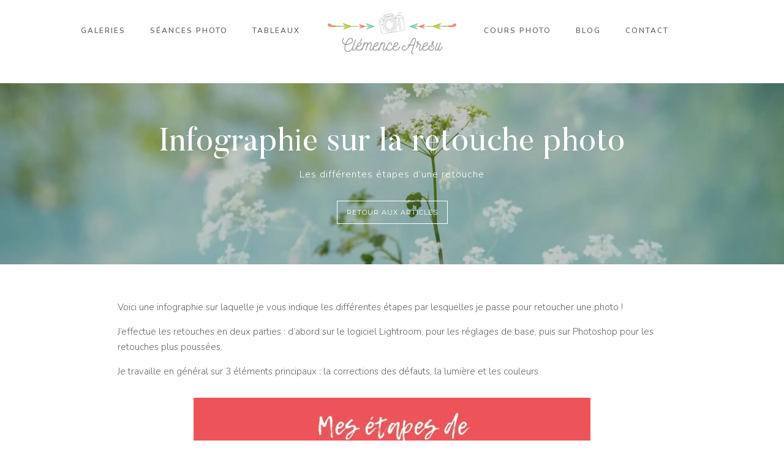

--- FILE ---
content_type: text/html; charset=UTF-8
request_url: https://clemencearesu.com/photographie/infographie-sur-la-retouche-photo/
body_size: 25966
content:
<!doctype html> <!-- paulirish.com/2008/conditional-stylesheets-vs-css-hacks-answer-neither/ --> <!--[if lt IE 7]><html class="no-js lt-ie9 lt-ie8 lt-ie7" lang="en"> <![endif]--> <!--[if IE 7]><html class="no-js lt-ie9 lt-ie8" lang="en"> <![endif]--> <!--[if IE 8]><html class="no-js lt-ie9" lang="en"> <![endif]--> <!-- Consider adding a manifest.appcache: h5bp.com/d/Offline --> <!--[if gt IE 8]><!--><html class="no-js" lang="fr-FR"> <!--<![endif]--><head><meta charset="utf-8"><meta http-equiv="X-UA-Compatible" content="IE=edge,chrome=1" ><meta name="viewport" content="user-scalable=no, width=device-width, initial-scale=1, maximum-scale=1" /><meta name="apple-mobile-web-app-capable" content="yes" /><meta name='robots' content='index, follow, max-image-preview:large, max-snippet:-1, max-video-preview:-1' /><style>img:is([sizes="auto" i], [sizes^="auto," i]) { contain-intrinsic-size: 3000px 1500px }</style><!-- This site is optimized with the Yoast SEO plugin v26.0 - https://yoast.com/wordpress/plugins/seo/ --><link media="all" href="https://clemencearesu.com/photographie/wp-content/cache/autoptimize/css/autoptimize_c6a9df19e1a0fe047363dd90371cb75f.css" rel="stylesheet"><title>Infographie sur la retouche photo - Clémence Aresu photographe</title><meta name="description" content="Infographie sur la retouche photo d&#039;un photographe equestre animalier. Les étapes dans photoshop et lightroom" /><link rel="canonical" href="https://clemencearesu.com/photographie/infographie-sur-la-retouche-photo/" /><meta property="og:locale" content="fr_FR" /><meta property="og:type" content="article" /><meta property="og:title" content="Infographie sur la retouche photo - Clémence Aresu photographe" /><meta property="og:description" content="Infographie sur la retouche photo d&#039;un photographe equestre animalier. Les étapes dans photoshop et lightroom" /><meta property="og:url" content="https://clemencearesu.com/photographie/infographie-sur-la-retouche-photo/" /><meta property="og:site_name" content="Clémence Aresu photographe" /><meta property="article:publisher" content="https://www.facebook.com/clemencearesu.photographe/" /><meta property="article:published_time" content="2020-10-07T15:47:21+00:00" /><meta property="article:modified_time" content="2023-05-15T11:58:45+00:00" /><meta property="og:image" content="https://clemencearesu.com/photographie/wp-content/uploads/2020/10/info-retouche-titre-01.jpg" /><meta property="og:image:width" content="1400" /><meta property="og:image:height" content="601" /><meta property="og:image:type" content="image/jpeg" /><meta name="author" content="caresu" /><meta name="twitter:card" content="summary_large_image" /><meta name="twitter:label1" content="Écrit par" /><meta name="twitter:data1" content="caresu" /><meta name="twitter:label2" content="Durée de lecture estimée" /><meta name="twitter:data2" content="11 minutes" /> <script type="application/ld+json" class="yoast-schema-graph">{"@context":"https://schema.org","@graph":[{"@type":"Article","@id":"https://clemencearesu.com/photographie/infographie-sur-la-retouche-photo/#article","isPartOf":{"@id":"https://clemencearesu.com/photographie/infographie-sur-la-retouche-photo/"},"author":{"name":"caresu","@id":"https://clemencearesu.com/photographie/#/schema/person/cea3e4aca15a16d251fce28e6e11779c"},"headline":"Infographie sur la retouche photo","datePublished":"2020-10-07T15:47:21+00:00","dateModified":"2023-05-15T11:58:45+00:00","mainEntityOfPage":{"@id":"https://clemencearesu.com/photographie/infographie-sur-la-retouche-photo/"},"wordCount":1963,"publisher":{"@id":"https://clemencearesu.com/photographie/#organization"},"image":{"@id":"https://clemencearesu.com/photographie/infographie-sur-la-retouche-photo/#primaryimage"},"thumbnailUrl":"https://clemencearesu.com/photographie/wp-content/uploads/2020/10/info-retouche-titre-01.jpg","articleSection":["Apprendre la photo"],"inLanguage":"fr-FR"},{"@type":"WebPage","@id":"https://clemencearesu.com/photographie/infographie-sur-la-retouche-photo/","url":"https://clemencearesu.com/photographie/infographie-sur-la-retouche-photo/","name":"Infographie sur la retouche photo - Clémence Aresu photographe","isPartOf":{"@id":"https://clemencearesu.com/photographie/#website"},"primaryImageOfPage":{"@id":"https://clemencearesu.com/photographie/infographie-sur-la-retouche-photo/#primaryimage"},"image":{"@id":"https://clemencearesu.com/photographie/infographie-sur-la-retouche-photo/#primaryimage"},"thumbnailUrl":"https://clemencearesu.com/photographie/wp-content/uploads/2020/10/info-retouche-titre-01.jpg","datePublished":"2020-10-07T15:47:21+00:00","dateModified":"2023-05-15T11:58:45+00:00","description":"Infographie sur la retouche photo d'un photographe equestre animalier. Les étapes dans photoshop et lightroom","breadcrumb":{"@id":"https://clemencearesu.com/photographie/infographie-sur-la-retouche-photo/#breadcrumb"},"inLanguage":"fr-FR","potentialAction":[{"@type":"ReadAction","target":["https://clemencearesu.com/photographie/infographie-sur-la-retouche-photo/"]}]},{"@type":"ImageObject","inLanguage":"fr-FR","@id":"https://clemencearesu.com/photographie/infographie-sur-la-retouche-photo/#primaryimage","url":"https://clemencearesu.com/photographie/wp-content/uploads/2020/10/info-retouche-titre-01.jpg","contentUrl":"https://clemencearesu.com/photographie/wp-content/uploads/2020/10/info-retouche-titre-01.jpg","width":1400,"height":601,"caption":"Infographie retouche photo"},{"@type":"BreadcrumbList","@id":"https://clemencearesu.com/photographie/infographie-sur-la-retouche-photo/#breadcrumb","itemListElement":[{"@type":"ListItem","position":1,"name":"Accueil","item":"https://clemencearesu.com/photographie/"},{"@type":"ListItem","position":2,"name":"Blog","item":"https://clemencearesu.com/photographie/blog/"},{"@type":"ListItem","position":3,"name":"Infographie sur la retouche photo"}]},{"@type":"WebSite","@id":"https://clemencearesu.com/photographie/#website","url":"https://clemencearesu.com/photographie/","name":"Clémence Aresu photographe","description":"","publisher":{"@id":"https://clemencearesu.com/photographie/#organization"},"potentialAction":[{"@type":"SearchAction","target":{"@type":"EntryPoint","urlTemplate":"https://clemencearesu.com/photographie/?s={search_term_string}"},"query-input":{"@type":"PropertyValueSpecification","valueRequired":true,"valueName":"search_term_string"}}],"inLanguage":"fr-FR"},{"@type":"Organization","@id":"https://clemencearesu.com/photographie/#organization","name":"Clémence Aresu Photographie","url":"https://clemencearesu.com/photographie/","logo":{"@type":"ImageObject","inLanguage":"fr-FR","@id":"https://clemencearesu.com/photographie/#/schema/logo/image/","url":"https://clemencearesu.com/photographie/wp-content/uploads/2020/10/logo.jpg","contentUrl":"https://clemencearesu.com/photographie/wp-content/uploads/2020/10/logo.jpg","width":484,"height":166,"caption":"Clémence Aresu Photographie"},"image":{"@id":"https://clemencearesu.com/photographie/#/schema/logo/image/"},"sameAs":["https://www.facebook.com/clemencearesu.photographe/","https://www.instagram.com/clemencearesu_photographie/"]},{"@type":"Person","@id":"https://clemencearesu.com/photographie/#/schema/person/cea3e4aca15a16d251fce28e6e11779c","name":"caresu","image":{"@type":"ImageObject","inLanguage":"fr-FR","@id":"https://clemencearesu.com/photographie/#/schema/person/image/","url":"https://secure.gravatar.com/avatar/4cf54f6006a153b6dbe5c00b814e79251822572a83f06cc195f0e9b9d35b27e2?s=96&d=mm&r=g","contentUrl":"https://secure.gravatar.com/avatar/4cf54f6006a153b6dbe5c00b814e79251822572a83f06cc195f0e9b9d35b27e2?s=96&d=mm&r=g","caption":"caresu"},"sameAs":["https://clemencearesu.com/photographie"]}]}</script> <!-- / Yoast SEO plugin. --><link rel='dns-prefetch' href='//fonts.googleapis.com' /><link rel="alternate" type="application/rss+xml" title="Clémence Aresu photographe &raquo; Flux" href="https://clemencearesu.com/photographie/feed/" /><link rel="alternate" type="application/rss+xml" title="Clémence Aresu photographe &raquo; Flux des commentaires" href="https://clemencearesu.com/photographie/comments/feed/" /><link rel="alternate" type="application/rss+xml" title="Clémence Aresu photographe &raquo; Infographie sur la retouche photo Flux des commentaires" href="https://clemencearesu.com/photographie/infographie-sur-la-retouche-photo/feed/" /> <!-- Global site tag (gtag.js) - Google Analytics v4 --> <script async src="https://www.googletagmanager.com/gtag/js?id=G-8L3C66MZ7G"></script> <script>window.dataLayer = window.dataLayer || [];
				function gtag() { dataLayer.push( arguments ); }
				gtag( 'js', new Date() );
									gtag( 'config', 'G-8L3C66MZ7G' );</script> <!-- End Google Analytics v4 --> <script type="text/javascript">/* <![CDATA[ */
window._wpemojiSettings = {"baseUrl":"https:\/\/s.w.org\/images\/core\/emoji\/16.0.1\/72x72\/","ext":".png","svgUrl":"https:\/\/s.w.org\/images\/core\/emoji\/16.0.1\/svg\/","svgExt":".svg","source":{"concatemoji":"https:\/\/clemencearesu.com\/photographie\/wp-includes\/js\/wp-emoji-release.min.js?ver=6.8.3"}};
/*! This file is auto-generated */
!function(s,n){var o,i,e;function c(e){try{var t={supportTests:e,timestamp:(new Date).valueOf()};sessionStorage.setItem(o,JSON.stringify(t))}catch(e){}}function p(e,t,n){e.clearRect(0,0,e.canvas.width,e.canvas.height),e.fillText(t,0,0);var t=new Uint32Array(e.getImageData(0,0,e.canvas.width,e.canvas.height).data),a=(e.clearRect(0,0,e.canvas.width,e.canvas.height),e.fillText(n,0,0),new Uint32Array(e.getImageData(0,0,e.canvas.width,e.canvas.height).data));return t.every(function(e,t){return e===a[t]})}function u(e,t){e.clearRect(0,0,e.canvas.width,e.canvas.height),e.fillText(t,0,0);for(var n=e.getImageData(16,16,1,1),a=0;a<n.data.length;a++)if(0!==n.data[a])return!1;return!0}function f(e,t,n,a){switch(t){case"flag":return n(e,"\ud83c\udff3\ufe0f\u200d\u26a7\ufe0f","\ud83c\udff3\ufe0f\u200b\u26a7\ufe0f")?!1:!n(e,"\ud83c\udde8\ud83c\uddf6","\ud83c\udde8\u200b\ud83c\uddf6")&&!n(e,"\ud83c\udff4\udb40\udc67\udb40\udc62\udb40\udc65\udb40\udc6e\udb40\udc67\udb40\udc7f","\ud83c\udff4\u200b\udb40\udc67\u200b\udb40\udc62\u200b\udb40\udc65\u200b\udb40\udc6e\u200b\udb40\udc67\u200b\udb40\udc7f");case"emoji":return!a(e,"\ud83e\udedf")}return!1}function g(e,t,n,a){var r="undefined"!=typeof WorkerGlobalScope&&self instanceof WorkerGlobalScope?new OffscreenCanvas(300,150):s.createElement("canvas"),o=r.getContext("2d",{willReadFrequently:!0}),i=(o.textBaseline="top",o.font="600 32px Arial",{});return e.forEach(function(e){i[e]=t(o,e,n,a)}),i}function t(e){var t=s.createElement("script");t.src=e,t.defer=!0,s.head.appendChild(t)}"undefined"!=typeof Promise&&(o="wpEmojiSettingsSupports",i=["flag","emoji"],n.supports={everything:!0,everythingExceptFlag:!0},e=new Promise(function(e){s.addEventListener("DOMContentLoaded",e,{once:!0})}),new Promise(function(t){var n=function(){try{var e=JSON.parse(sessionStorage.getItem(o));if("object"==typeof e&&"number"==typeof e.timestamp&&(new Date).valueOf()<e.timestamp+604800&&"object"==typeof e.supportTests)return e.supportTests}catch(e){}return null}();if(!n){if("undefined"!=typeof Worker&&"undefined"!=typeof OffscreenCanvas&&"undefined"!=typeof URL&&URL.createObjectURL&&"undefined"!=typeof Blob)try{var e="postMessage("+g.toString()+"("+[JSON.stringify(i),f.toString(),p.toString(),u.toString()].join(",")+"));",a=new Blob([e],{type:"text/javascript"}),r=new Worker(URL.createObjectURL(a),{name:"wpTestEmojiSupports"});return void(r.onmessage=function(e){c(n=e.data),r.terminate(),t(n)})}catch(e){}c(n=g(i,f,p,u))}t(n)}).then(function(e){for(var t in e)n.supports[t]=e[t],n.supports.everything=n.supports.everything&&n.supports[t],"flag"!==t&&(n.supports.everythingExceptFlag=n.supports.everythingExceptFlag&&n.supports[t]);n.supports.everythingExceptFlag=n.supports.everythingExceptFlag&&!n.supports.flag,n.DOMReady=!1,n.readyCallback=function(){n.DOMReady=!0}}).then(function(){return e}).then(function(){var e;n.supports.everything||(n.readyCallback(),(e=n.source||{}).concatemoji?t(e.concatemoji):e.wpemoji&&e.twemoji&&(t(e.twemoji),t(e.wpemoji)))}))}((window,document),window._wpemojiSettings);
/* ]]> */</script> <style id='wp-emoji-styles-inline-css' type='text/css'>img.wp-smiley, img.emoji {
		display: inline !important;
		border: none !important;
		box-shadow: none !important;
		height: 1em !important;
		width: 1em !important;
		margin: 0 0.07em !important;
		vertical-align: -0.1em !important;
		background: none !important;
		padding: 0 !important;
	}</style><style id='classic-theme-styles-inline-css' type='text/css'>/*! This file is auto-generated */
.wp-block-button__link{color:#fff;background-color:#32373c;border-radius:9999px;box-shadow:none;text-decoration:none;padding:calc(.667em + 2px) calc(1.333em + 2px);font-size:1.125em}.wp-block-file__button{background:#32373c;color:#fff;text-decoration:none}</style><style id='global-styles-inline-css' type='text/css'>:root{--wp--preset--aspect-ratio--square: 1;--wp--preset--aspect-ratio--4-3: 4/3;--wp--preset--aspect-ratio--3-4: 3/4;--wp--preset--aspect-ratio--3-2: 3/2;--wp--preset--aspect-ratio--2-3: 2/3;--wp--preset--aspect-ratio--16-9: 16/9;--wp--preset--aspect-ratio--9-16: 9/16;--wp--preset--color--black: #000000;--wp--preset--color--cyan-bluish-gray: #abb8c3;--wp--preset--color--white: #ffffff;--wp--preset--color--pale-pink: #f78da7;--wp--preset--color--vivid-red: #cf2e2e;--wp--preset--color--luminous-vivid-orange: #ff6900;--wp--preset--color--luminous-vivid-amber: #fcb900;--wp--preset--color--light-green-cyan: #7bdcb5;--wp--preset--color--vivid-green-cyan: #00d084;--wp--preset--color--pale-cyan-blue: #8ed1fc;--wp--preset--color--vivid-cyan-blue: #0693e3;--wp--preset--color--vivid-purple: #9b51e0;--wp--preset--gradient--vivid-cyan-blue-to-vivid-purple: linear-gradient(135deg,rgba(6,147,227,1) 0%,rgb(155,81,224) 100%);--wp--preset--gradient--light-green-cyan-to-vivid-green-cyan: linear-gradient(135deg,rgb(122,220,180) 0%,rgb(0,208,130) 100%);--wp--preset--gradient--luminous-vivid-amber-to-luminous-vivid-orange: linear-gradient(135deg,rgba(252,185,0,1) 0%,rgba(255,105,0,1) 100%);--wp--preset--gradient--luminous-vivid-orange-to-vivid-red: linear-gradient(135deg,rgba(255,105,0,1) 0%,rgb(207,46,46) 100%);--wp--preset--gradient--very-light-gray-to-cyan-bluish-gray: linear-gradient(135deg,rgb(238,238,238) 0%,rgb(169,184,195) 100%);--wp--preset--gradient--cool-to-warm-spectrum: linear-gradient(135deg,rgb(74,234,220) 0%,rgb(151,120,209) 20%,rgb(207,42,186) 40%,rgb(238,44,130) 60%,rgb(251,105,98) 80%,rgb(254,248,76) 100%);--wp--preset--gradient--blush-light-purple: linear-gradient(135deg,rgb(255,206,236) 0%,rgb(152,150,240) 100%);--wp--preset--gradient--blush-bordeaux: linear-gradient(135deg,rgb(254,205,165) 0%,rgb(254,45,45) 50%,rgb(107,0,62) 100%);--wp--preset--gradient--luminous-dusk: linear-gradient(135deg,rgb(255,203,112) 0%,rgb(199,81,192) 50%,rgb(65,88,208) 100%);--wp--preset--gradient--pale-ocean: linear-gradient(135deg,rgb(255,245,203) 0%,rgb(182,227,212) 50%,rgb(51,167,181) 100%);--wp--preset--gradient--electric-grass: linear-gradient(135deg,rgb(202,248,128) 0%,rgb(113,206,126) 100%);--wp--preset--gradient--midnight: linear-gradient(135deg,rgb(2,3,129) 0%,rgb(40,116,252) 100%);--wp--preset--font-size--small: 13px;--wp--preset--font-size--medium: 20px;--wp--preset--font-size--large: 36px;--wp--preset--font-size--x-large: 42px;--wp--preset--spacing--20: 0.44rem;--wp--preset--spacing--30: 0.67rem;--wp--preset--spacing--40: 1rem;--wp--preset--spacing--50: 1.5rem;--wp--preset--spacing--60: 2.25rem;--wp--preset--spacing--70: 3.38rem;--wp--preset--spacing--80: 5.06rem;--wp--preset--shadow--natural: 6px 6px 9px rgba(0, 0, 0, 0.2);--wp--preset--shadow--deep: 12px 12px 50px rgba(0, 0, 0, 0.4);--wp--preset--shadow--sharp: 6px 6px 0px rgba(0, 0, 0, 0.2);--wp--preset--shadow--outlined: 6px 6px 0px -3px rgba(255, 255, 255, 1), 6px 6px rgba(0, 0, 0, 1);--wp--preset--shadow--crisp: 6px 6px 0px rgba(0, 0, 0, 1);}:where(.is-layout-flex){gap: 0.5em;}:where(.is-layout-grid){gap: 0.5em;}body .is-layout-flex{display: flex;}.is-layout-flex{flex-wrap: wrap;align-items: center;}.is-layout-flex > :is(*, div){margin: 0;}body .is-layout-grid{display: grid;}.is-layout-grid > :is(*, div){margin: 0;}:where(.wp-block-columns.is-layout-flex){gap: 2em;}:where(.wp-block-columns.is-layout-grid){gap: 2em;}:where(.wp-block-post-template.is-layout-flex){gap: 1.25em;}:where(.wp-block-post-template.is-layout-grid){gap: 1.25em;}.has-black-color{color: var(--wp--preset--color--black) !important;}.has-cyan-bluish-gray-color{color: var(--wp--preset--color--cyan-bluish-gray) !important;}.has-white-color{color: var(--wp--preset--color--white) !important;}.has-pale-pink-color{color: var(--wp--preset--color--pale-pink) !important;}.has-vivid-red-color{color: var(--wp--preset--color--vivid-red) !important;}.has-luminous-vivid-orange-color{color: var(--wp--preset--color--luminous-vivid-orange) !important;}.has-luminous-vivid-amber-color{color: var(--wp--preset--color--luminous-vivid-amber) !important;}.has-light-green-cyan-color{color: var(--wp--preset--color--light-green-cyan) !important;}.has-vivid-green-cyan-color{color: var(--wp--preset--color--vivid-green-cyan) !important;}.has-pale-cyan-blue-color{color: var(--wp--preset--color--pale-cyan-blue) !important;}.has-vivid-cyan-blue-color{color: var(--wp--preset--color--vivid-cyan-blue) !important;}.has-vivid-purple-color{color: var(--wp--preset--color--vivid-purple) !important;}.has-black-background-color{background-color: var(--wp--preset--color--black) !important;}.has-cyan-bluish-gray-background-color{background-color: var(--wp--preset--color--cyan-bluish-gray) !important;}.has-white-background-color{background-color: var(--wp--preset--color--white) !important;}.has-pale-pink-background-color{background-color: var(--wp--preset--color--pale-pink) !important;}.has-vivid-red-background-color{background-color: var(--wp--preset--color--vivid-red) !important;}.has-luminous-vivid-orange-background-color{background-color: var(--wp--preset--color--luminous-vivid-orange) !important;}.has-luminous-vivid-amber-background-color{background-color: var(--wp--preset--color--luminous-vivid-amber) !important;}.has-light-green-cyan-background-color{background-color: var(--wp--preset--color--light-green-cyan) !important;}.has-vivid-green-cyan-background-color{background-color: var(--wp--preset--color--vivid-green-cyan) !important;}.has-pale-cyan-blue-background-color{background-color: var(--wp--preset--color--pale-cyan-blue) !important;}.has-vivid-cyan-blue-background-color{background-color: var(--wp--preset--color--vivid-cyan-blue) !important;}.has-vivid-purple-background-color{background-color: var(--wp--preset--color--vivid-purple) !important;}.has-black-border-color{border-color: var(--wp--preset--color--black) !important;}.has-cyan-bluish-gray-border-color{border-color: var(--wp--preset--color--cyan-bluish-gray) !important;}.has-white-border-color{border-color: var(--wp--preset--color--white) !important;}.has-pale-pink-border-color{border-color: var(--wp--preset--color--pale-pink) !important;}.has-vivid-red-border-color{border-color: var(--wp--preset--color--vivid-red) !important;}.has-luminous-vivid-orange-border-color{border-color: var(--wp--preset--color--luminous-vivid-orange) !important;}.has-luminous-vivid-amber-border-color{border-color: var(--wp--preset--color--luminous-vivid-amber) !important;}.has-light-green-cyan-border-color{border-color: var(--wp--preset--color--light-green-cyan) !important;}.has-vivid-green-cyan-border-color{border-color: var(--wp--preset--color--vivid-green-cyan) !important;}.has-pale-cyan-blue-border-color{border-color: var(--wp--preset--color--pale-cyan-blue) !important;}.has-vivid-cyan-blue-border-color{border-color: var(--wp--preset--color--vivid-cyan-blue) !important;}.has-vivid-purple-border-color{border-color: var(--wp--preset--color--vivid-purple) !important;}.has-vivid-cyan-blue-to-vivid-purple-gradient-background{background: var(--wp--preset--gradient--vivid-cyan-blue-to-vivid-purple) !important;}.has-light-green-cyan-to-vivid-green-cyan-gradient-background{background: var(--wp--preset--gradient--light-green-cyan-to-vivid-green-cyan) !important;}.has-luminous-vivid-amber-to-luminous-vivid-orange-gradient-background{background: var(--wp--preset--gradient--luminous-vivid-amber-to-luminous-vivid-orange) !important;}.has-luminous-vivid-orange-to-vivid-red-gradient-background{background: var(--wp--preset--gradient--luminous-vivid-orange-to-vivid-red) !important;}.has-very-light-gray-to-cyan-bluish-gray-gradient-background{background: var(--wp--preset--gradient--very-light-gray-to-cyan-bluish-gray) !important;}.has-cool-to-warm-spectrum-gradient-background{background: var(--wp--preset--gradient--cool-to-warm-spectrum) !important;}.has-blush-light-purple-gradient-background{background: var(--wp--preset--gradient--blush-light-purple) !important;}.has-blush-bordeaux-gradient-background{background: var(--wp--preset--gradient--blush-bordeaux) !important;}.has-luminous-dusk-gradient-background{background: var(--wp--preset--gradient--luminous-dusk) !important;}.has-pale-ocean-gradient-background{background: var(--wp--preset--gradient--pale-ocean) !important;}.has-electric-grass-gradient-background{background: var(--wp--preset--gradient--electric-grass) !important;}.has-midnight-gradient-background{background: var(--wp--preset--gradient--midnight) !important;}.has-small-font-size{font-size: var(--wp--preset--font-size--small) !important;}.has-medium-font-size{font-size: var(--wp--preset--font-size--medium) !important;}.has-large-font-size{font-size: var(--wp--preset--font-size--large) !important;}.has-x-large-font-size{font-size: var(--wp--preset--font-size--x-large) !important;}
:where(.wp-block-post-template.is-layout-flex){gap: 1.25em;}:where(.wp-block-post-template.is-layout-grid){gap: 1.25em;}
:where(.wp-block-columns.is-layout-flex){gap: 2em;}:where(.wp-block-columns.is-layout-grid){gap: 2em;}
:root :where(.wp-block-pullquote){font-size: 1.5em;line-height: 1.6;}</style><link rel='stylesheet' id='typehub-google-fonts-css' href='//fonts.googleapis.com/css?family=Montserrat%3A400%2C700%7CNunito%3A300%2C600%2C400%7CCrimson+Text%3AItalic400%2C400Italic%7CRaleway%3A400%2C600%7CSource+Sans+Pro%3A400&#038;ver=1.0' type='text/css' media='all' /><link rel='stylesheet' id='popup-maker-site-css' href='https://clemencearesu.com/photographie/wp-content/cache/autoptimize/css/autoptimize_single_2a015d8cb3f4f8e79e2e6779bfe5d453.css?generated=1737507306&#038;ver=1.21.4' type='text/css' media='all' /> <script type="text/javascript" src="https://clemencearesu.com/photographie/wp-includes/js/jquery/jquery.min.js?ver=3.7.1" id="jquery-core-js"></script> <script type="text/javascript" id="webfontloader-js-after">/* <![CDATA[ */
WebFont.load( { custom: { families: ['Butler:400'], urls: ['https://clemencearesu.com/photographie/wp-content/uploads/typehub/custom/Butler/styles.css'] }, })
/* ]]> */</script> <link rel="https://api.w.org/" href="https://clemencearesu.com/photographie/wp-json/" /><link rel="alternate" title="JSON" type="application/json" href="https://clemencearesu.com/photographie/wp-json/wp/v2/posts/397" /><link rel="EditURI" type="application/rsd+xml" title="RSD" href="https://clemencearesu.com/photographie/xmlrpc.php?rsd" /><meta name="generator" content="WordPress 6.8.3" /><link rel='shortlink' href='https://clemencearesu.com/photographie/?p=397' /><link rel="alternate" title="oEmbed (JSON)" type="application/json+oembed" href="https://clemencearesu.com/photographie/wp-json/oembed/1.0/embed?url=https%3A%2F%2Fclemencearesu.com%2Fphotographie%2Finfographie-sur-la-retouche-photo%2F" /><link rel="alternate" title="oEmbed (XML)" type="text/xml+oembed" href="https://clemencearesu.com/photographie/wp-json/oembed/1.0/embed?url=https%3A%2F%2Fclemencearesu.com%2Fphotographie%2Finfographie-sur-la-retouche-photo%2F&#038;format=xml" /><style type="text/css" id="simple-css-output">/*blog categories (widget)*/.nwa-header-widget{ background:rgba(247,245,242,1); padding-top:50px; padding-bottom:40px;}.nwa-header-widget .widget_text{ clear: both; height: 0; overflow: hidden; /* Précaution pour IE 7 */}.nwa-title{ text-align:center;}.nwa-widget ul{ margin-left:auto; margin-right:auto; width:fit-content; padding-right:60px; list-style: none;}.nwa-widget .textwidget{ float:left; margin-left:30px; background-color:#f86c57; padding:2px 10px 2px 10px; color:white; border:1px solid #f86c57; -moz-border-radius:7px; -webkit-border-radius:7px; border-radius:7px;}.nwa-widget .textwidget p{ margin-bottom:0!important;}.nwa-widget li{ float:left; margin-left:30px; background-color:#f86c57; padding:2px 10px 2px 10px; color:white; border:1px solid #f86c57; -moz-border-radius:7px; -webkit-border-radius:7px; border-radius:7px;}.nwa-widget a, .nwa-widget a:visited{ color:white;}.nwa-widget a:hover{ color:black;}.style8-blog .post-category-wrap a, .style9-blog .post-category-wrap a{ background:rgba(255,255,255,0.2); color:white!important;}.style8-blog .post-category-wrap a:hover, .style9-blog .post-category-wrap a:hover{ color:#9BD1BC !important;}.single-post .post-thumb-wrap { display: none!important; }.single-post .post-header, .single-post .post-title, .single-post .post-meta { display: none!important; }.single-post #content-wrap{ padding-top:0!important; max-width:100%;}.single-post .post-top-meta-wrap{ padding-top:0!important;}.single-post .single-page-atts, .single-post .be-themes-comments{ padding-left:15%; padding-right:15%;}.single-post .style3-blog .post-title, .single-post .style3-blog .post-header{ display:block!important;}.single-post .style3-blog .post-details, .single-post .style3-blog .post-top-details, .single-post .style3-blog .post-bottom-details, .single-post .style3-blog .single-page-atts{ display:none!important;}.logo{ max-width:250px;}.sticky-logo{ max-width:200px;}.be-sticky-active #header-wrap{ line-height:50px!important;}.be-sticky-active #header-inner-wrap{ Background-color:rgba(255,255,255,0.9)!important;}.be-sticky-active #navigation-left-side, .be-sticky-active #navigation-right-side{ line-height:60px!important;}#header-wrap{ line-height:100px!important;}#navigation-left-side, #navigation-right-side{ line-height:100px!important;}#navigation-right-side{ padding-left:130px!important;}#navigation-left-side{ padding-right:130px!important;}@font-face { font-family: 'Butler'; src: url('Butler-UltraLight.woff2') format('woff2'), url('Butler-UltraLight.woff') format('woff'); font-weight: 200; font-style: normal;}@font-face { font-family: 'Butler'; src: url('Butler-Medium.woff2') format('woff2'), url('Butler-Medium.woff') format('woff'); font-weight: 500; font-style: normal;}@font-face { font-family: 'Butler'; src: url('Butler-Light.woff2') format('woff2'), url('Butler-Light.woff') format('woff'); font-weight: 300; font-style: normal;}@font-face { font-family: 'Butler'; src: url('Butler-Black.woff2') format('woff2'), url('Butler-Black.woff') format('woff'); font-weight: 900; font-style: normal;}@font-face { font-family: 'Butler'; src: url('Butler-Bold.woff2') format('woff2'), url('Butler-Bold.woff') format('woff'); font-weight: bold; font-style: normal;}@font-face { font-family: 'Butler'; src: url('Butler-ExtraBold.woff2') format('woff2'), url('Butler-ExtraBold.woff') format('woff'); font-weight: 800; font-style: normal;}@font-face { font-family: 'Butler'; src: url('https://clemencearesu.com/photographie/wp-content/uploads/typehub/custom/Butler/Butler.woff2') format('woff2'), url('https://clemencearesu.com/photographie/wp-content/uploads/typehub/custom/Butler/Butler.woff') format('woff'); font-weight: normal; font-style: normal;}.wpforms-field-medium{ box-shadow:none!important; background-color:white!important;}.map-responsive{ overflow:hidden; padding-bottom:56.25%; position:relative; height:0;}.map-responsive iframe{ left:0; top:0; height:100%; width:100%; position:absolute;}p{ margin-bottom:15px !important;}</style><style id = "be-dynamic-css" type="text/css">body {
    background-color: rgb(255,255,255);background-color: rgba(255,255,255,1);}
.layout-box #header-inner-wrap, 
#header-inner-wrap, #header-inner-wrap.style3 #header-bottom-bar,
body.header-transparent #header #header-inner-wrap.no-transparent,
.left-header .sb-slidebar.sb-left,
.left-header .sb-slidebar.sb-left #slidebar-menu a::before 
{
    background-color: rgb(255,255,255);background-color: rgba(255,255,255,1);}
#mobile-menu, 
#mobile-menu ul {
    background-color: rgb(255,255,255);background-color: rgba(255,255,255,1);}

  #mobile-menu li{
    border-bottom-color: #efefef ;
  }


body.header-transparent #header-inner-wrap{
  background: transparent;
}
.be-gdpr-modal-item input:checked + .slider{
  background-color: rgba(155,209,188,1);
}
.be-gdpr-modal-iteminput:focus + .slider {
  box-shadow: 0 0 1px  rgba(155,209,188,1);
}
.be-gdpr-modal-item .slider:before {
  background-color:#ffffff;
}
.be-gdpr-cookie-notice-bar .be-gdpr-cookie-notice-button{
  background: rgba(155,209,188,1);
  color: #ffffff;
}

#header .header-border{
 border-bottom: 0px none ;
}
#header-top-bar{
    background-color: rgb(50,50,50);background-color: rgba(50,50,50,0.85);    border-bottom: 0px none #323232;
    color: #ffffff;
}
#header-top-bar #topbar-menu li a{
    color: #ffffff;
}
#header-bottom-bar{
    background-color: rgb(255,255,255);background-color: rgba(255,255,255,1);    border-top: 0px none #323232;
    border-bottom: 0px none #323232;
}

/*Adjusted the timings for the new effects*/
body.header-transparent #header #header-inner-wrap {
	-webkit-transition: background .25s ease, box-shadow .25s ease, opacity 700ms cubic-bezier(0.645, 0.045, 0.355, 1), transform 700ms cubic-bezier(0.645, 0.045, 0.355, 1);
	-moz-transition: background .25s ease, box-shadow .25s ease, opacity 700ms cubic-bezier(0.645, 0.045, 0.355, 1), transform 700ms cubic-bezier(0.645, 0.045, 0.355, 1);
	-o-transition: background .25s ease, box-shadow .25s ease, opacity 700ms cubic-bezier(0.645, 0.045, 0.355, 1), transform 700ms cubic-bezier(0.645, 0.045, 0.355, 1);
	transition: background .25s ease, box-shadow .25s ease, opacity 700ms cubic-bezier(0.645, 0.045, 0.355, 1), transform 700ms cubic-bezier(0.645, 0.045, 0.355, 1);
}

body.header-transparent.semi #header .semi-transparent{
  background-color: rgb(255,255,255);background-color: rgba(255,255,255,0.4);  !important ;
}
body.header-transparent.semi #content {
    padding-top: 100px;
}

#content,
#blog-content {
    background-color: rgb(255,255,255);background-color: rgba(255,255,255,1);}
#bottom-widgets {
    background-color: rgb(242,243,248);background-color: rgba(242,243,248,1);}
#footer {
  background-color: rgb(255,255,255);background-color: rgba(255,255,255,1);}
#footer .footer-border{
  border-bottom: 0px none ;
}
.page-title-module-custom {
	background-color: rgb(242,243,248);background-color: rgba(242,243,248,1);}
#portfolio-title-nav-wrap{
  background-color : #ededed;
}
#navigation .sub-menu,
#navigation .children,
#navigation-left-side .sub-menu,
#navigation-left-side .children,
#navigation-right-side .sub-menu,
#navigation-right-side .children {
  background-color: rgb(255,255,255);background-color: rgba(255,255,255,0.87);}
.sb-slidebar.sb-right {
  background-color: rgb(255,255,255);background-color: rgba(255,255,255,0.79);}
.left-header .left-strip-wrapper,
.left-header #left-header-mobile {
  background-color : #ffffff ;
}
.layout-box-top,
.layout-box-bottom,
.layout-box-right,
.layout-box-left,
.layout-border-header-top #header-inner-wrap,
.layout-border-header-top.layout-box #header-inner-wrap, 
body.header-transparent .layout-border-header-top #header #header-inner-wrap.no-transparent {
  background: none;}

.left-header.left-sliding.left-overlay-menu .sb-slidebar{
  background-color: rgb(8,8,8);background-color: rgba(8,8,8,0.90);  
}
.top-header.top-overlay-menu .sb-slidebar{
  background-color: rgb(255,255,255);background-color: rgba(255,255,255,0.79);}
.search-box-wrapper{
  background-color: rgb(255,255,255);background-color: rgba(255,255,255,0.85);}
.search-box-wrapper.style1-header-search-widget input[type="text"]{
  background-color: transparent !important;
  color: #000000;
  border: 1px solid  #000000;
}
.search-box-wrapper.style2-header-search-widget input[type="text"]{
  background-color: transparent !important;
  color: #000000;
  border: none !important;
  box-shadow: none !important;
}
.search-box-wrapper .searchform .search-icon{
  color: #000000;
}
#header-top-bar-right .search-box-wrapper.style1-header-search-widget input[type="text"]{
  border: none; 
}


.post-title ,
.post-date-wrap {
  margin-bottom: 12px;
}

/* ======================
    Dynamic Border Styling
   ====================== */


.layout-box-top,
.layout-box-bottom {
  height: 30px;
}

.layout-box-right,
.layout-box-left {
  width: 30px;
}

#main.layout-border,
#main.layout-border.layout-border-header-top{
  padding: 30px;
}
.left-header #main.layout-border {
    padding-left: 0px;
}
#main.layout-border.layout-border-header-top {
  padding-top: 0px;
}
.be-themes-layout-layout-border #logo-sidebar,
.be-themes-layout-layout-border-header-top #logo-sidebar{
  margin-top: 70px;
}

/*Left Static Menu*/
.left-header.left-static.be-themes-layout-layout-border #main-wrapper{
  margin-left: 310px;
}
.left-header.left-static.be-themes-layout-layout-border .sb-slidebar.sb-left {
  left: 30px;
}

/*Right Slidebar*/

body.be-themes-layout-layout-border-header-top .sb-slidebar.sb-right,
body.be-themes-layout-layout-border .sb-slidebar.sb-right {
  right: -250px; 
}
.be-themes-layout-layout-border-header-top .sb-slidebar.sb-right.opened,
.be-themes-layout-layout-border .sb-slidebar.sb-right.opened {
  right: 30px;
}

/* Top-overlay menu on opening, header moves sideways bug. Fixed on the next line code */
/*body.be-themes-layout-layout-border-header-top.top-header.slider-bar-opened #main #header #header-inner-wrap.no-transparent.top-animate,
body.be-themes-layout-layout-border.top-header.slider-bar-opened #main #header #header-inner-wrap.no-transparent.top-animate {
  right: 310px;
}*/

body.be-themes-layout-layout-border-header-top.top-header:not(.top-overlay-menu).slider-bar-opened #main #header #header-inner-wrap.no-transparent.top-animate,
body.be-themes-layout-layout-border.top-header:not(.top-overlay-menu).slider-bar-opened #main #header #header-inner-wrap.no-transparent.top-animate {
  right: 310px;
}

/* Now not needed mostly, as the hero section image is coming properly */


/*Single Page Version*/
body.be-themes-layout-layout-border-header-top.single-page-version .single-page-nav-wrap,
body.be-themes-layout-layout-border.single-page-version .single-page-nav-wrap {
  right: 50px;
}

/*Split Screen Page Template*/
.top-header .layout-border #content.page-split-screen-left {
  margin-left: calc(50% + 15px);
} 
.top-header.page-template-page-splitscreen-left .layout-border .header-hero-section {
  width: calc(50% - 15px);
} 

.top-header .layout-border #content.page-split-screen-right {
  width: calc(50% - 15px);
} 
.top-header.page-template-page-splitscreen-right .layout-border .header-hero-section {
  left: calc(50% - 15px);
} 
  
 
@media only screen and (max-width: 960px) {
  body.be-themes-layout-layout-border-header-top.single-page-version .single-page-nav-wrap,
  body.be-themes-layout-layout-border.single-page-version .single-page-nav-wrap {
    right: 35px;
  }
  body.be-themes-layout-layout-border-header-top .sb-slidebar.sb-right, 
  body.be-themes-layout-layout-border .sb-slidebar.sb-right {
    right: -280px;
  }
  #main.layout-border,
  #main.layout-border.layout-border-header-top {
    padding: 0px !important;
  }
  .top-header .layout-border #content.page-split-screen-left,
  .top-header .layout-border #content.page-split-screen-right {
      margin-left: 0px;
      width:100%;
  }
  .top-header.page-template-page-splitscreen-right .layout-border .header-hero-section,
  .top-header.page-template-page-splitscreen-left .layout-border .header-hero-section {
      width:100%;
  }
}




.filters.single_border .filter_item{
    border-color: rgba(155,209,188,1);
}
.filters.rounded .current_choice{
    border-radius: 50px;
    background-color: rgba(155,209,188,1);
    color: #ffffff;
}
.filters.single_border .current_choice,
.filters.border .current_choice{
    color: rgba(155,209,188,1);
}

.exclusive-mobile-bg .menu-controls{
  background-color: background-color: rgb(255,255,255);background-color: rgba(255,255,255,0);;
}
    #header .be-mobile-menu-icon span {
        background-color : #323232;
    } 
    #header-controls-right,
    #header-controls-left,
    .overlay-menu-close,
    .be-overlay-menu-close {
      color : #323232;
    }

#header .exclusive-mobile-bg .be-mobile-menu-icon,
#header .exclusive-mobile-bg .be-mobile-menu-icon span,
#header-inner-wrap.background--light.transparent.exclusive-mobile-bg .be-mobile-menu-icon,
#header-inner-wrap.background--light.transparent.exclusive-mobile-bg .be-mobile-menu-icon span,
#header-inner-wrap.background--dark.transparent.exclusive-mobile-bg .be-mobile-menu-icon,
#header-inner-wrap.background--dark.transparent.exclusive-mobile-bg .be-mobile-menu-icon span {
  background-color: #323232}
.be-mobile-menu-icon{
  width: 18px;
  height: 2px;
}
.be-mobile-menu-icon .hamburger-line-1{
  top: -5px;
}
.be-mobile-menu-icon .hamburger-line-3{
  top: 5px;
}

.thumb-title-wrap {
  color: #ffffff;
}


#bottom-widgets .widget ul li a, #bottom-widgets a {
	color: inherit;
}

#bottom-widgets .tagcloud a:hover {
  color: #ffffff;
}


a, a:visited, a:hover,
#bottom-widgets .widget ul li a:hover, 
#bottom-widgets a:hover{
  color: rgba(155,209,188,1);
}

#header-top-menu a:hover,
#navigation .current_page_item a,
#navigation .current_page_item a:hover,
#navigation a:hover,
#navigation-left-side .current_page_item a,
#navigation-left-side .current_page_item a:hover,
#navigation-left-side a:hover,
#navigation-right-side .current_page_item a,
#navigation-right-side .current_page_item a:hover,
#navigation-right-side a:hover,
#menu li.current-menu-ancestor > a,
#navigation-left-side .current-menu-item > a,
#navigation-right-side .current-menu-item > a,
#navigation .current-menu-item > a,
#navigation .sub-menu .current-menu-item > a,
#navigation .sub-menu a:hover,
#navigation .children .current-menu-item > a,
#navigation .children a:hover,
#slidebar-menu .current-menu-item > a,
.special-header-menu a:hover + .mobile-sub-menu-controller i,
.special-header-menu #slidebar-menu a:hover,
.special-header-menu .sub-menu a:hover,
.single-page-version #navigation a:hover,
.single-page-version #navigation-left-side a:hover,
.single-page-version #navigation-right-side a:hover,
.single-page-version #navigation .current-section.current_page_item a,
.single-page-version #navigation-left-side .current-section.current_page_item a,
.single-page-version #navigation-right-side .current-section.current_page_item a,
.single-page-version #slidebar-menu .current-section.current_page_item a,
.single-page-version #navigation .current_page_item a:hover,
.single-page-version #navigation-left-side .current_page_item a:hover,
.single-page-version #navigation-right-side .current_page_item a:hover,
.single-page-version #slidebar-menu .current_page_item a:hover,
.be-sticky-sections #navigation a:hover,
.be-sticky-sections #navigation-left-side a:hover,
.be-sticky-sections #navigation-right-side a:hover,
.be-sticky-sections #navigation .current-section.current_page_item a,
.be-sticky-sections #navigation-left-side .current-section.current_page_item a,
.be-sticky-sections #navigation-right-side .current-section.current_page_item a,
.be-sticky-sections #navigation .current_page_item a:hover,
.be-sticky-sections #navigation-left-side .current_page_item a:hover,
.be-sticky-sections #navigation-right-side .current_page_item a:hover,
#navigation .current-menu-ancestor > a,
#navigation-left-side .current-menu-ancestor > a,
#navigation-right-side .current-menu-ancestor > a,
#slidebar-menu .current-menu-ancestor > a,
.special-header-menu .current-menu-item > a,
.sb-left #slidebar-menu a:hover {
	color: rgba(155,209,188,1);
}

#navigation .current_page_item ul li a,
#navigation-left-side .current_page_item ul li a,
#navigation-right-side .current_page_item ul li a,
.single-page-version #navigation .current_page_item a,
.single-page-version #navigation-left-side .current_page_item a,
.single-page-version #navigation-right-side .current_page_item a,
.single-page-version #slidebar-menu .current_page_item a,
.single-page-version #navigation .sub-menu .current-menu-item > a,
.single-page-version #navigation .children .current-menu-item > a 
.be-sticky-sections #navigation .current_page_item a,
.be-sticky-sections #navigation-left-side .current_page_item a,
.be-sticky-sections #navigation-right-side .current_page_item a,
.be-sticky-sections #navigation .sub-menu .current-menu-item > a,
.be-sticky-sections #navigation .children .current-menu-item > a {
  color: inherit;
}

.be-nav-link-effect-1 a::after,
.be-nav-link-effect-2 a::after,
.be-nav-link-effect-3 a::after{
  background-color: rgb(155,209,188);background-color: rgba(155,209,188,1);}


#portfolio-title-nav-wrap .portfolio-nav a {
 color:   #d2d2d2; 
}
#portfolio-title-nav-wrap .portfolio-nav a .home-grid-icon span{
  background-color: #d2d2d2; 
}
#portfolio-title-nav-wrap .portfolio-nav a:hover {
 color:   #000000; 
}
#portfolio-title-nav-wrap .portfolio-nav a:hover .home-grid-icon span{
  background-color: #000000; 
}

.page-title-module-custom .header-breadcrumb {
  line-height: 36px;
}
#portfolio-title-nav-bottom-wrap h6, 
#portfolio-title-nav-bottom-wrap ul li a, 
.single_portfolio_info_close,
#portfolio-title-nav-bottom-wrap .slider-counts{
  background-color: rgb(255,255,255);background-color: rgba(255,255,255,0);}

.more-link.style2-button:hover {
  border-color: rgba(155,209,188,1) !important;
  background: rgba(155,209,188,1) !important;
  color: #ffffff !important;
}
.woocommerce a.button, .woocommerce-page a.button, 
.woocommerce button.button, .woocommerce-page button.button, 
.woocommerce input.button, .woocommerce-page input.button, 
.woocommerce #respond input#submit, .woocommerce-page #respond input#submit,
.woocommerce #content input.button, .woocommerce-page #content input.button {
  background: transparent !important;
  color: #000 !important;
  border-color: #000 !important;
  border-style: solid !important;
  border-width: 2px !important;
  background: transparent !important;
  color: #000000 !important;
  border-width: 2px !important;
  border-color: #000000 !important;
  line-height: 41px;
  text-transform: uppercase;
}
.woocommerce a.button:hover, .woocommerce-page a.button:hover, 
.woocommerce button.button:hover, .woocommerce-page button.button:hover, 
.woocommerce input.button:hover, .woocommerce-page input.button:hover, 
.woocommerce #respond input#submit:hover, .woocommerce-page #respond input#submit:hover,
.woocommerce #content input.button:hover, .woocommerce-page #content input.button:hover {
  background: #e0a240 !important;
  color: #fff !important;
  border-color: #e0a240 !important;
  border-width: 2px !important;
  background: #e0a240 !important;
  color: #ffffff !important;
  border-color: #e0a240 !important;

}
.woocommerce a.button.alt, .woocommerce-page a.button.alt, 
.woocommerce .button.alt, .woocommerce-page .button.alt, 
.woocommerce input.button.alt, .woocommerce-page input.button.alt,
.woocommerce input[type="submit"].alt, .woocommerce-page input[type="submit"].alt, 
.woocommerce #respond input#submit.alt, .woocommerce-page #respond input#submit.alt,
.woocommerce #content input.button.alt, .woocommerce-page #content input.button.alt {
  background: #e0a240 !important;
  color: #fff !important;
  border-color: #e0a240 !important;
  border-style: solid !important;
  border-width: 2px !important;
  background: #e0a240 !important;
  color: #ffffff !important;
  border-width: 2px !important;
  border-color: #e0a240 !important;
  line-height: 41px;
  text-transform: uppercase;
}
.woocommerce a.button.alt:hover, .woocommerce-page a.button.alt:hover, 
.woocommerce .button.alt:hover, .woocommerce-page .button.alt:hover, 
.woocommerce input[type="submit"].alt:hover, .woocommerce-page input[type="submit"].alt:hover, 
.woocommerce input.button.alt:hover, .woocommerce-page input.button.alt:hover, 
.woocommerce #respond input#submit.alt:hover, .woocommerce-page #respond input#submit.alt:hover,
.woocommerce #content input.button.alt:hover, .woocommerce-page #content input.button.alt:hover {
  background: transparent !important;
  color: #000 !important;
  border-color: #000 !important;
  border-style: solid !important;
  border-width: 2px !important;
  background: transparent !important;
  color: #000000 !important;
  border-color: #000000 !important;
}

.woocommerce .woocommerce-message a.button, 
.woocommerce-page .woocommerce-message a.button,
.woocommerce .woocommerce-message a.button:hover,
.woocommerce-page .woocommerce-message a.button:hover {
  border: none !important;
  color: #fff !important;
  background: none !important;
}

.woocommerce .woocommerce-ordering select.orderby, 
.woocommerce-page .woocommerce-ordering select.orderby {
      border-color: #eeeeee;
}

.style7-blog .post-title{
  margin-bottom: 9px;
}

.style8-blog .post-comment-wrap a:hover{
    color : rgba(155,209,188,1);
}

  .style8-blog .element:not(.be-image-post) .post-details-wrap{
    background-color: #ffffff ;
  }

.accordion .accordion-head.with-bg.ui-accordion-header-active{
  background-color: rgba(155,209,188,1) !important;
  color: #ffffff !important;
}

#portfolio-title-nav-wrap{
  padding-top: 15px;
  padding-bottom: 15px;
  border-bottom: 1px solid #e8e8e8;
}

#portfolio-title-nav-bottom-wrap h6, 
#portfolio-title-nav-bottom-wrap ul, 
.single_portfolio_info_close .font-icon,
.slider-counts{
  color:  #2b2b2b ;
}
#portfolio-title-nav-bottom-wrap .home-grid-icon span{
  background-color: #2b2b2b ;
}
#portfolio-title-nav-bottom-wrap h6:hover,
#portfolio-title-nav-bottom-wrap ul a:hover,
#portfolio-title-nav-bottom-wrap .slider-counts:hover,
.single_portfolio_info_close:hover {
  background-color: rgb(235,73,73);background-color: rgba(235,73,73,0.85);}

#portfolio-title-nav-bottom-wrap h6:hover,
#portfolio-title-nav-bottom-wrap ul a:hover,
#portfolio-title-nav-bottom-wrap .slider-counts:hover,
.single_portfolio_info_close:hover .font-icon{
  color:  #ffffff ;
}
#portfolio-title-nav-bottom-wrap ul a:hover .home-grid-icon span{
  background-color: #ffffff ;
}
/* ======================
    Layout 
   ====================== */


body #header-inner-wrap.top-animate #navigation, 
body #header-inner-wrap.top-animate .header-controls, 
body #header-inner-wrap.stuck #navigation, 
body #header-inner-wrap.stuck .header-controls {
	-webkit-transition: line-height 0.5s ease;
	-moz-transition: line-height 0.5s ease;
	-ms-transition: line-height 0.5s ease;
	-o-transition: line-height 0.5s ease;
	transition: line-height 0.5s ease;
}
	
.header-cart-controls .cart-contents span{
	background: #646464;
}
.header-cart-controls .cart-contents span{
	color: #f5f5f5;
}

.left-sidebar-page,
.right-sidebar-page, 
.no-sidebar-page .be-section-pad:first-child, 
.page-template-page-940-php #content , 
.no-sidebar-page #content-wrap, 
.portfolio-archives.no-sidebar-page #content-wrap {
    padding-top: 80px;
    padding-bottom: 80px;
}  
.no-sidebar-page #content-wrap.page-builder{
    padding-top: 0px;
    padding-bottom: 0px;
}
.left-sidebar-page .be-section:first-child, 
.right-sidebar-page .be-section:first-child, 
.dual-sidebar-page .be-section:first-child {
    padding-top: 0 !important;
}

.style1 .logo,
.style4 .logo,
#left-header-mobile .logo,
.style3 .logo,
.style7 .logo,
.style10 .logo{
  padding-top: 10px;
  padding-bottom: 10px;
}

.style5 .logo,
.style6 .logo{
  margin-top: 10px;
  margin-bottom: 10px;
}
#footer-wrap {
  padding-top: 25px;  
  padding-bottom: 25px;  
}

/* ======================
    Colors 
   ====================== */


.sec-bg,
.gallery_content,
.fixed-sidebar-page .fixed-sidebar,
.style3-blog .blog-post.element .element-inner,
.style4-blog .blog-post,
.blog-post.format-link .element-inner,
.blog-post.format-quote .element-inner,
.woocommerce ul.products li.product, 
.woocommerce-page ul.products li.product,
.chosen-container.chosen-container-single .chosen-drop,
.chosen-container.chosen-container-single .chosen-single,
.chosen-container.chosen-container-active.chosen-with-drop .chosen-single {
  background: #fafbfd;
}
.sec-color,
.post-meta a,
.pagination a, .pagination a:visited, .pagination span, .pages_list a,
input[type="text"], input[type="email"], input[type="password"],
textarea,
.gallery_content,
.fixed-sidebar-page .fixed-sidebar,
.style3-blog .blog-post.element .element-inner,
.style4-blog .blog-post,
.blog-post.format-link .element-inner,
.blog-post.format-quote .element-inner,
.woocommerce ul.products li.product, 
.woocommerce-page ul.products li.product,
.chosen-container.chosen-container-single .chosen-drop,
.chosen-container.chosen-container-single .chosen-single,
.chosen-container.chosen-container-active.chosen-with-drop .chosen-single {
  color: #7a7a7a;
}

.woocommerce .quantity .plus, .woocommerce .quantity .minus, .woocommerce #content .quantity .plus, .woocommerce #content .quantity .minus, .woocommerce-page .quantity .plus, .woocommerce-page .quantity .minus, .woocommerce-page #content .quantity .plus, .woocommerce-page #content .quantity .minus,
.woocommerce .quantity input.qty, .woocommerce #content .quantity input.qty, .woocommerce-page .quantity input.qty, .woocommerce-page #content .quantity input.qty {
  background: #fafbfd; 
  color: #7a7a7a;
  border-color: #eeeeee;
}


.woocommerce div.product .woocommerce-tabs ul.tabs li, .woocommerce #content div.product .woocommerce-tabs ul.tabs li, .woocommerce-page div.product .woocommerce-tabs ul.tabs li, .woocommerce-page #content div.product .woocommerce-tabs ul.tabs li {
  color: #7a7a7a!important;
}

.chosen-container .chosen-drop,
nav.woocommerce-pagination,
.summary.entry-summary .price,
.portfolio-details.style2 .gallery-side-heading-wrap,
#single-author-info,
.single-page-atts,
article.comment {
  border-color: #eeeeee !important;
}

.fixed-sidebar-page #page-content{
  background: #ffffff; 
}


.sec-border,
input[type="text"], input[type="email"], input[type="tel"], input[type="password"],
textarea {
  border: 2px solid #eeeeee;
}
.chosen-container.chosen-container-single .chosen-single,
.chosen-container.chosen-container-active.chosen-with-drop .chosen-single {
  border: 2px solid #eeeeee;
}

.woocommerce table.shop_attributes th, .woocommerce-page table.shop_attributes th,
.woocommerce table.shop_attributes td, .woocommerce-page table.shop_attributes td {
    border: none;
    border-bottom: 1px solid #eeeeee;
    padding-bottom: 5px;
}

.woocommerce .widget_price_filter .price_slider_wrapper .ui-widget-content, .woocommerce-page .widget_price_filter .price_slider_wrapper .ui-widget-content{
    border: 1px solid #eeeeee;
}
.pricing-table .pricing-title,
.chosen-container .chosen-results li {
  border-bottom: 1px solid #eeeeee;
}


.separator {
  border:0;
  height:1px;
  color: #eeeeee;
  background-color: #eeeeee;
}

.alt-color,
li.ui-tabs-active h6 a,
a,
a:visited,
.social_media_icons a:hover,
.post-title a:hover,
.fn a:hover,
a.team_icons:hover,
.recent-post-title a:hover,
.widget_nav_menu ul li.current-menu-item a,
.widget_nav_menu ul li.current-menu-item:before,
.woocommerce ul.cart_list li a:hover,
.woocommerce ul.product_list_widget li a:hover,
.woocommerce-page ul.cart_list li a:hover,
.woocommerce-page ul.product_list_widget li a:hover,
.woocommerce-page .product-categories li a:hover,
.woocommerce ul.products li.product .product-meta-data h3:hover,
.woocommerce table.cart a.remove:hover, .woocommerce #content table.cart a.remove:hover, .woocommerce-page table.cart a.remove:hover, .woocommerce-page #content table.cart a.remove:hover,
td.product-name a:hover,
.woocommerce-page #content .quantity .plus:hover,
.woocommerce-page #content .quantity .minus:hover,
.post-category a:hover,
.menu-card-item-stared {
    color: rgba(155,209,188,1);
}

a.custom-like-button.no-liked{
  color: rgba(255,255,255,0.5);
}

a.custom-like-button.liked{
  color: rgba(255,255,255,1);
}


.content-slide-wrap .flex-control-paging li a.flex-active,
.content-slide-wrap .flex-control-paging li.flex-active a:before {
  background: rgba(155,209,188,1) !important;
  border-color: rgba(155,209,188,1) !important;
}


#navigation .menu > ul > li.mega > ul > li {
  border-color: transparent;
}


.post-title a:hover {
    color: rgba(155,209,188,1) !important;
}

.alt-bg,
input[type="submit"],
.tagcloud a:hover,
.pagination a:hover,
.widget_tag_cloud a:hover,
.pagination .current,
.trigger_load_more .be-button,
.trigger_load_more .be-button:hover {
    background-color: rgba(155,209,188,1);
    transition: 0.2s linear all;
}
.mejs-controls .mejs-time-rail .mejs-time-current ,
.mejs-controls .mejs-horizontal-volume-slider .mejs-horizontal-volume-current,
.woocommerce span.onsale, 
.woocommerce-page span.onsale, 
.woocommerce a.add_to_cart_button.button.product_type_simple.added,
.woocommerce-page .widget_shopping_cart_content .buttons a.button:hover,
.woocommerce nav.woocommerce-pagination ul li span.current, 
.woocommerce nav.woocommerce-pagination ul li a:hover, 
.woocommerce nav.woocommerce-pagination ul li a:focus,
.testimonial-flex-slider .flex-control-paging li a.flex-active,
#back-to-top,
.be-carousel-nav,
.portfolio-carousel .owl-controls .owl-prev:hover,
.portfolio-carousel .owl-controls .owl-next:hover,
.owl-theme .owl-controls .owl-dot.active span,
.owl-theme .owl-controls .owl-dot:hover span,
.more-link.style3-button,
.view-project-link.style3-button{
  background: rgba(155,209,188,1) !important;
}
.single-page-nav-link.current-section-nav-link {
  background: rgba(155,209,188,1) !important;
}


.view-project-link.style2-button,
.single-page-nav-link.current-section-nav-link {
  border-color: rgba(155,209,188,1) !important;
}

.view-project-link.style2-button:hover {
  background: rgba(155,209,188,1) !important;
  color: #ffffff !important;
}
.tagcloud a:hover,
.testimonial-flex-slider .flex-control-paging li a.flex-active,
.testimonial-flex-slider .flex-control-paging li a {
  border-color: rgba(155,209,188,1);
}
a.be-button.view-project-link,
.more-link {
  border-color: rgba(155,209,188,1); 
}

    .portfolio-container .thumb-bg {
      background-color: rgba(155,209,188,0.85);
    }
  
.photostream_overlay,
.be-button,
.more-link.style3-button,
.view-project-link.style3-button,
button,
input[type="button"], 
input[type="submit"], 
input[type="reset"] {
	background-color: rgba(155,209,188,1);
}
input[type="file"]::-webkit-file-upload-button{
	background-color: rgba(155,209,188,1);
}
.alt-bg-text-color,
input[type="submit"],
.tagcloud a:hover,
.pagination a:hover,
.widget_tag_cloud a:hover,
.pagination .current,
.woocommerce nav.woocommerce-pagination ul li span.current, 
.woocommerce nav.woocommerce-pagination ul li a:hover, 
.woocommerce nav.woocommerce-pagination ul li a:focus,
#back-to-top,
.be-carousel-nav,
.single_portfolio_close .font-icon, 
.single_portfolio_back .font-icon,
.more-link.style3-button,
.view-project-link.style3-button,
.trigger_load_more a.be-button,
.trigger_load_more a.be-button:hover,
.portfolio-carousel .owl-controls .owl-prev:hover .font-icon,
.portfolio-carousel .owl-controls .owl-next:hover .font-icon{
    color: #ffffff;
    transition: 0.2s linear all;
}
.woocommerce .button.alt.disabled {
    background: #efefef !important;
    color: #a2a2a2 !important;
    border: none !important;
    cursor: not-allowed;
}
.be-button,
input[type="button"], 
input[type="submit"], 
input[type="reset"], 
button {
	color: #ffffff;
	transition: 0.2s linear all;
}
input[type="file"]::-webkit-file-upload-button {
	color: #ffffff;
	transition: 0.2s linear all;
}
.button-shape-rounded #submit,
.button-shape-rounded .style2-button.view-project-link,
.button-shape-rounded .style3-button.view-project-link,
.button-shape-rounded .style2-button.more-link,
.button-shape-rounded .style3-button.more-link,
.button-shape-rounded .contact_submit {
  border-radius: 3px;
}
.button-shape-circular .style2-button.view-project-link,
.button-shape-circular .style3-button.view-project-link{
  border-radius: 50px;
  padding: 17px 30px !important;
}
.button-shape-circular .style2-button.more-link,
.button-shape-circular .style3-button.more-link{
  border-radius: 50px;
  padding: 7px 30px !important;
}
.button-shape-circular .contact_submit,
.button-shape-circular #submit{
  border-radius: 50px;   
  padding-left: 30px;
  padding-right: 30px;
}

.view-project-link.style4-button:hover::after{
    border-color : rgba(155,209,188,1);
}
.mfp-arrow{
  color: #ffffff;
  transition: 0.2s linear all;
  -moz-transition: 0.2s linear all;
  -o-transition: 0.2s linear all;
  transition: 0.2s linear all;
}

.portfolio-title a {
    color: inherit;
}

.arrow-block .arrow_prev,
.arrow-block .arrow_next,
.arrow-block .flickity-prev-next-button {
    background-color: rgb(0,0,0);background-color: rgba(0,0,0,1);} 

.arrow-border .arrow_prev,
.arrow-border .arrow_next,
.arrow-border .flickity-prev-next-button {
    border: 1px solid #000000;
} 

.gallery-info-box-wrap .arrow_prev .font-icon,
.gallery-info-box-wrap .arrow_next .font-icon{
  color: #ffffff;
}

.flickity-prev-next-button .arrow{
  fill: #ffffff;
}

.arrow-block .arrow_prev:hover,
.arrow-block .arrow_next:hover,
.arrow-block .flickity-prev-next-button:hover {
  background-color: rgb(0,0,0);background-color: rgba(0,0,0,1);}

.arrow-border .arrow_prev:hover,
.arrow-border .arrow_next:hover,
.arrow-border .flickity-prev-next-button:hover {
    border: 1px solid #000000;
} 

.gallery-info-box-wrap .arrow_prev:hover .font-icon,
.gallery-info-box-wrap .arrow_next:hover .font-icon{
  color: #ffffff;
}

.flickity-prev-next-button:hover .arrow{
  fill: #ffffff;
}

#back-to-top.layout-border,
#back-to-top.layout-border-header-top {
  right: 50px;
  bottom: 50px;
}
.layout-border .fixed-sidebar-page #right-sidebar.active-fixed {
    right: 30px;
}
body.header-transparent.admin-bar .layout-border #header #header-inner-wrap.no-transparent.top-animate, 
body.sticky-header.admin-bar .layout-border #header #header-inner-wrap.no-transparent.top-animate {
  top: 62px;
}
body.header-transparent .layout-border #header #header-inner-wrap.no-transparent.top-animate, 
body.sticky-header .layout-border #header #header-inner-wrap.no-transparent.top-animate {
  top: 30px;
}
body.header-transparent.admin-bar .layout-border.layout-border-header-top #header #header-inner-wrap.no-transparent.top-animate, 
body.sticky-header.admin-bar .layout-border.layout-border-header-top #header #header-inner-wrap.no-transparent.top-animate {
  top: 32px;
  z-index: 15;
}
body.header-transparent .layout-border.layout-border-header-top #header #header-inner-wrap.no-transparent.top-animate, 
body.sticky-header .layout-border.layout-border-header-top #header #header-inner-wrap.no-transparent.top-animate {
  top: 0px;
  z-index: 15;
}
body.header-transparent .layout-border #header #header-inner-wrap.no-transparent #header-wrap, 
body.sticky-header .layout-border #header #header-inner-wrap.no-transparent #header-wrap {
  margin: 0px 30px;
  -webkit-box-sizing: border-box;
  -moz-box-sizing: border-box;
  box-sizing: border-box;
  position: relative;
}
.mfp-content.layout-border img {
  padding: 70px 0px 70px 0px;
}
body.admin-bar .mfp-content.layout-border img {
  padding: 102px 0px 70px 0px;
}
.mfp-content.layout-border .mfp-bottom-bar {
  margin-top: -60px;
}
body .mfp-content.layout-border .mfp-close {
  top: 30px;
}
body.admin-bar .mfp-content.layout-border .mfp-close {
  top: 62px;
}
pre {
    background-image: -webkit-repeating-linear-gradient(top, #FFFFFF 0px, #FFFFFF 30px, #fafbfd 24px, #fafbfd 56px);
    background-image: -moz-repeating-linear-gradient(top, #FFFFFF 0px, #FFFFFF 30px, #fafbfd 24px, #fafbfd 56px);
    background-image: -ms-repeating-linear-gradient(top, #FFFFFF 0px, #FFFFFF 30px, #fafbfd 24px, #fafbfd 56px);
    background-image: -o-repeating-linear-gradient(top, #FFFFFF 0px, #FFFFFF 30px, #fafbfd 24px, #fafbfd 56px);
    background-image: repeating-linear-gradient(top, #FFFFFF 0px, #FFFFFF 30px, #fafbfd 24px, #fafbfd 56px);
    display: block;
    line-height: 28px;
    margin-bottom: 50px;
    overflow: auto;
    padding: 0px 10px;
    border:1px solid #eeeeee;
}
.post-title a{
  color: inherit;
}

/*Animated link Typography*/


.be-sidemenu,
.special-header-menu a::before{ 
  background-color: rgb(255,255,255);background-color: rgba(255,255,255,0.79);}

/*For normal styles add the padding in top and bottom*/
.be-themes-layout-layout-border .be-sidemenu,
.be-themes-layout-layout-border .be-sidemenu,
.be-themes-layout-layout-border-header-top .be-sidemenu,
.be-themes-layout-layout-border-header-top .be-sidemenu{
  padding: 30px 0px;
  box-sizing: border-box;
}

/*For center-align and left-align overlay, add padding to all sides*/
.be-themes-layout-layout-border.overlay-left-align-menu .be-sidemenu,
.be-themes-layout-layout-border.overlay-center-align-menu .be-sidemenu,
.be-themes-layout-layout-border-header-top.overlay-left-align-menu .be-sidemenu,
.be-themes-layout-layout-border-header-top.overlay-center-align-menu .be-sidemenu{
  padding: 30px;
  box-sizing: border-box;
}

.be-themes-layout-layout-border-header-top .be-sidemenu{
  padding-top: 0px;
}

body.perspective-left.perspectiveview,
body.perspective-right.perspectiveview{
  background-color: rgb(255,255,255);background-color: rgba(255,255,255,0.79);}

body.left-header.perspective-right.perspectiveview{
  background-color: rgb(8,8,8);background-color: rgba(8,8,8,0.90);}
body.perspective-left .be-sidemenu,
body.perspective-right .be-sidemenu{
  background-color : transparent;
}


/*Portfolio navigation*/

.loader-style1-double-bounce1, .loader-style1-double-bounce2,
.loader-style2-wrap,
.loader-style3-wrap > div,
.loader-style5-wrap .dot1, .loader-style5-wrap .dot2,
#nprogress .bar {
  background: rgba(155,209,188,1) !important; 
}
.loader-style4-wrap {
      border-top: 7px solid rgba(155, 209, 188 , 0.3);
    border-right: 7px solid rgba(155, 209, 188 , 0.3);
    border-bottom: 7px solid rgba(155, 209, 188 , 0.3);
    border-left-color: rgba(155,209,188,1); 
}

#nprogress .spinner-icon {
  border-top-color: rgba(155,209,188,1) !important; 
  border-left-color: rgba(155,209,188,1) !important; 
}
#nprogress .peg {
  box-shadow: 0 0 10px rgba(155,209,188,1), 0 0 5px rgba(155,209,188,1) !important;
}

.style1 #navigation,
.style3 #navigation,
.style4 #navigation,
.style5 #navigation, 
#header-controls-left,
#header-controls-right,
#header-wrap,
.mobile-nav-controller-wrap,
#left-header-mobile .header-cart-controls,
.style6 #navigation-left-side,
.style6 #navigation-right-side,
.style7 #navigation{
	line-height: 186px;
}
/*Transparent default*/
body.header-transparent #header-wrap #navigation,
body.header-transparent #header-wrap #navigation-left-side,
body.header-transparent #header-wrap #navigation-right-side,
body.header-transparent #header-inner-wrap .header-controls,
body.header-transparent #header-inner-wrap #header-controls-left,
body.header-transparent #header-inner-wrap #header-controls-right, 
body.header-transparent #header-inner-wrap #header-wrap,
body.header-transparent #header-inner-wrap .mobile-nav-controller-wrap {
	line-height: 102px;
}
body #header-inner-wrap.top-animate #navigation,
body #header-inner-wrap.top-animate #navigation-left-side,
body #header-inner-wrap.top-animate #navigation-right-side,
body #header-inner-wrap.top-animate .header-controls,
body #header-inner-wrap.top-animate #header-wrap,
body #header-inner-wrap.top-animate #header-controls-right,
body #header-inner-wrap.top-animate #header-controls-left {
	line-height: 105px;
}
.header-transparent #content.page-split-screen-left,
.header-transparent #content.page-split-screen-right{
  
}
  #navigation-left-side {
    padding-right: 282px;
  }
  #navigation-right-side {
    padding-left: 282px;
  }

  @media only screen and (max-width : 320px){
    .logo{
     width: 484px;
      max-width: 40%; 
      margin-left: 10px !important;
    }
    #header-controls-right,
    .mobile-nav-controller-wrap{
      line-height: 64.586776859504px !important; 
      right: 10px !important;
    }
  }  @media only screen and (min-width: 321px) and (max-width: 480px){
    .logo{
      max-width: 50%; 
      margin-left: 20px !important;
    }
    #header-controls-right,
    .mobile-nav-controller-wrap{
      line-height: 102.31404958678px !important; 
      right: 20px !important;
    }
  }  @media only screen and (min-width: 481px) and (max-width: 767px){
    .logo{
      max-width: 50%; 
      margin-left: 15px !important;
    }
    #header-controls-right,
    .mobile-nav-controller-wrap{
      line-height: 146.90082644628px !important; 
      right: 20px !important;
    }
  }
#bbpress-forums li.bbp-body ul.forum, 
#bbpress-forums li.bbp-body ul.topic {
  border-top: 1px solid #eeeeee;
}
#bbpress-forums ul.bbp-lead-topic, #bbpress-forums ul.bbp-topics, #bbpress-forums ul.bbp-forums, #bbpress-forums ul.bbp-replies, #bbpress-forums ul.bbp-search-results {
  border: 1px solid #eeeeee;
}
#bbpress-forums li.bbp-header, 
#bbpress-forums li.bbp-footer,
.menu-card-item.highlight-menu-item {
  background: #fafbfd;
}

#bbpress-forums .topic .bbp-topic-meta a:hover,
.bbp-forum-freshness a:hover,
.bbp-topic-freshness a:hover,
.bbp-header .bbp-reply-content a:hover,
.bbp-topic-tags a:hover,
.bbp-breadcrumb a:hover,
.bbp-forums-list a:hover {
  color: rgba(155,209,188,1);
}
div.bbp-reply-header,
.bar-style-related-posts-list,
.menu-card-item {
  border-color: #eeeeee;
}


#evcal_list .eventon_list_event .evcal_desc span.evcal_event_title, .eventon_events_list .evcal_event_subtitle {
  padding-bottom: 10px !important;
}
.eventon_events_list .eventon_list_event .evcal_desc, .evo_pop_body .evcal_desc, #page-content p.evcal_desc {
  padding-left: 100px !important;
}
.evcal_evdata_row {
  background: #fafbfd !important;
}
.eventon_events_list .eventon_list_event .event_description {
  background: #fafbfd !important;
  border-color: #eeeeee !important;
}
.bordr,
#evcal_list .bordb {
  border-color: #eeeeee !important; 
}
.evcal_evdata_row .evcal_evdata_cell h3 {
  margin-bottom: 10px !important;
}

/**** Be single portfolio - overflow images ****/
/*  Optiopn Panel Css */</style><meta name="generator" content="Powered by Slider Revolution 6.7.38 - responsive, Mobile-Friendly Slider Plugin for WordPress with comfortable drag and drop interface." /><style rel="stylesheet" id="typehub-output">h1,.h1{color:#222;font-size:52px;line-height:67px;font-family:"Butler",-apple-system,BlinkMacSystemFont,'Segoe UI',Roboto,Oxygen-Sans,Ubuntu,Cantarell,'Helvetica Neue',sans-serif;text-transform:none;font-weight:400;font-style:normal;letter-spacing:1px}h2,.h2{color:rgba(93,93,93,1);font-size:38px;line-height:59px;font-family:"Butler",-apple-system,BlinkMacSystemFont,'Segoe UI',Roboto,Oxygen-Sans,Ubuntu,Cantarell,'Helvetica Neue',sans-serif;text-transform:none;font-weight:400;font-style:normal;letter-spacing:0}h3,.h3{color:#222;font-size:27px;line-height:44px;font-family:"Butler",-apple-system,BlinkMacSystemFont,'Segoe UI',Roboto,Oxygen-Sans,Ubuntu,Cantarell,'Helvetica Neue',sans-serif;text-transform:none;font-weight:400;font-style:normal;letter-spacing:0}h4,.woocommerce-order-received .woocommerce h2,.woocommerce-order-received .woocommerce h3,.woocommerce-view-order .woocommerce h2,.woocommerce-view-order .woocommerce h3,.h4{color:#222;font-size:26px;line-height:42px;font-family:"Montserrat",-apple-system,BlinkMacSystemFont,'Segoe UI',Roboto,Oxygen-Sans,Ubuntu,Cantarell,'Helvetica Neue',sans-serif;text-transform:none;font-weight:400;font-style:normal;letter-spacing:0}h5,#reply-title,.h5{color:#222;font-size:20px;line-height:36px;font-family:"Montserrat",-apple-system,BlinkMacSystemFont,'Segoe UI',Roboto,Oxygen-Sans,Ubuntu,Cantarell,'Helvetica Neue',sans-serif;text-transform:none;font-weight:400;font-style:normal;letter-spacing:0}h6,.testimonial-author-role.h6-font,.menu-card-title,.menu-card-item-price,.slider-counts,.woocommerce-MyAccount-navigation ul li,a.bbp-forum-title,#bbpress-forums fieldset.bbp-form label,.bbp-topic-title a.bbp-topic-permalink,#bbpress-forums ul.forum-titles li,#bbpress-forums ul.bbp-replies li.bbp-header,.h6{color:#222;font-size:15px;line-height:32px;font-family:"Montserrat",-apple-system,BlinkMacSystemFont,'Segoe UI',Roboto,Oxygen-Sans,Ubuntu,Cantarell,'Helvetica Neue',sans-serif;text-transform:none;font-weight:400;font-style:normal;letter-spacing:0}body,.special-heading-wrap .caption-wrap .body-font,.woocommerce .woocommerce-ordering select.orderby,.woocommerce-page .woocommerce-ordering select.orderby,.body{color:#5f6263;font-size:15px;line-height:25px;font-family:"Nunito",-apple-system,BlinkMacSystemFont,'Segoe UI',Roboto,Oxygen-Sans,Ubuntu,Cantarell,'Helvetica Neue',sans-serif;text-transform:none;font-weight:300;font-style:normal;letter-spacing:0}.page-title-module-custom .page-title-custom,h6.portfolio-title-nav{color:#000;font-size:18px;line-height:36px;font-family:"Montserrat",-apple-system,BlinkMacSystemFont,'Segoe UI',Roboto,Oxygen-Sans,Ubuntu,Cantarell,'Helvetica Neue',sans-serif;text-transform:uppercase;font-weight:400;font-style:normal;letter-spacing:3px}.sub-title,.special-subtitle,.sub_title{font-family:"Crimson Text",-apple-system,BlinkMacSystemFont,'Segoe UI',Roboto,Oxygen-Sans,Ubuntu,Cantarell,'Helvetica Neue',sans-serif;text-transform:none;font-weight:Italic400;font-style:normal;font-size:15px;letter-spacing:0}#footer{color:#888;font-size:13px;line-height:14px;font-family:"Raleway",-apple-system,BlinkMacSystemFont,'Segoe UI',Roboto,Oxygen-Sans,Ubuntu,Cantarell,'Helvetica Neue',sans-serif;text-transform:none;font-weight:400;font-style:normal;letter-spacing:0}.special-header-menu .menu-container,#navigation .mega .sub-menu .highlight .sf-with-ul,#navigation,.style2 #navigation,.style13 #navigation,#navigation-left-side,#navigation-right-side,.sb-left #slidebar-menu,.header-widgets,.header-code-widgets,body #header-inner-wrap.top-animate.style2 #navigation,.top-overlay-menu .sb-right #slidebar-menu{color:rgba(98,98,98,1);font-size:12px;line-height:51px;font-family:"Nunito",-apple-system,BlinkMacSystemFont,'Segoe UI',Roboto,Oxygen-Sans,Ubuntu,Cantarell,'Helvetica Neue',sans-serif;text-transform:uppercase;font-weight:600;font-style:normal;letter-spacing:2px}.special-header-menu .menu-container .sub-menu,.special-header-menu .sub-menu,#navigation .sub-menu,#navigation .children,#navigation-left-side .sub-menu,#navigation-left-side .children,#navigation-right-side .sub-menu,#navigation-right-side .children,.sb-left #slidebar-menu .sub-menu,.top-overlay-menu .sb-right #slidebar-menu .sub-menu{color:rgba(105,105,105,1);font-size:13px;line-height:28px;font-family:"Nunito",-apple-system,BlinkMacSystemFont,'Segoe UI',Roboto,Oxygen-Sans,Ubuntu,Cantarell,'Helvetica Neue',sans-serif;text-transform:none;font-weight:400;font-style:normal;letter-spacing:0}ul#mobile-menu a,ul#mobile-menu li.mega ul.sub-menu li.highlight>:first-child{color:#232323;font-size:12px;line-height:40px;font-family:"Montserrat",-apple-system,BlinkMacSystemFont,'Segoe UI',Roboto,Oxygen-Sans,Ubuntu,Cantarell,'Helvetica Neue',sans-serif;text-transform:uppercase;font-weight:400;font-style:normal;letter-spacing:1px}ul#mobile-menu ul.sub-menu a{color:#bbb;font-size:13px;line-height:27px;font-family:"Raleway",-apple-system,BlinkMacSystemFont,'Segoe UI',Roboto,Oxygen-Sans,Ubuntu,Cantarell,'Helvetica Neue',sans-serif;text-transform:none;font-weight:400;font-style:normal;letter-spacing:0}.top-right-sliding-menu .sb-right ul#slidebar-menu li,.sb-right #slidebar-menu .mega .sub-menu .highlight .sf-with-ul{color:#fff;font-size:12px;line-height:50px;font-family:"Raleway",-apple-system,BlinkMacSystemFont,'Segoe UI',Roboto,Oxygen-Sans,Ubuntu,Cantarell,'Helvetica Neue',sans-serif;text-transform:uppercase;font-weight:400;font-style:normal;letter-spacing:1px}.top-right-sliding-menu .sb-right #slidebar-menu ul.sub-menu li{color:#fff;font-size:13px;line-height:25px;font-family:"Raleway",-apple-system,BlinkMacSystemFont,'Segoe UI',Roboto,Oxygen-Sans,Ubuntu,Cantarell,'Helvetica Neue',sans-serif;text-transform:none;font-weight:400;font-style:normal;letter-spacing:0}.ui-tabs-anchor,.accordion .accordion-head,.skill-wrap .skill_name,.chart-wrap span,.animate-number-wrap h6 span,.woocommerce-tabs .tabs li a,.be-countdown{font-family:"Raleway",-apple-system,BlinkMacSystemFont,'Segoe UI',Roboto,Oxygen-Sans,Ubuntu,Cantarell,'Helvetica Neue',sans-serif;letter-spacing:0;font-weight:600;font-style:normal}.ui-tabs-anchor{font-size:13px;line-height:17px;text-transform:uppercase}.accordion .accordion-head{font-size:13px;line-height:17px;text-transform:uppercase}.skill-wrap .skill_name{font-size:12px;line-height:17px;text-transform:uppercase}.countdown-amount{font-size:55px;line-height:95px;text-transform:uppercase}.countdown-section{font-size:15px;line-height:30px;text-transform:uppercase}.testimonial_slide .testimonial-content{font-family:"Crimson Text",-apple-system,BlinkMacSystemFont,'Segoe UI',Roboto,Oxygen-Sans,Ubuntu,Cantarell,'Helvetica Neue',sans-serif;letter-spacing:0;text-transform:none;font-weight:400;font-style:Italic}.tweet-slides .tweet-content{font-family:"Raleway",-apple-system,BlinkMacSystemFont,'Segoe UI',Roboto,Oxygen-Sans,Ubuntu,Cantarell,'Helvetica Neue',sans-serif;letter-spacing:0;text-transform:none;font-weight:400;font-style:normal}.tatsu-button,.be-button,.woocommerce a.button,.woocommerce-page a.button,.woocommerce button.button,.woocommerce-page button.button,.woocommerce input.button,.woocommerce-page input.button,.woocommerce #respond input#submit,.woocommerce-page #respond input#submit,.woocommerce #content input.button,.woocommerce-page #content input.button,input[type="submit"],.more-link.style1-button,.more-link.style2-button,.more-link.style3-button,input[type="button"],input[type="submit"],input[type="reset"],button,input[type="file"]::-webkit-file-upload-button{font-family:"Montserrat",-apple-system,BlinkMacSystemFont,'Segoe UI',Roboto,Oxygen-Sans,Ubuntu,Cantarell,'Helvetica Neue',sans-serif;font-weight:400;font-style:normal}.oshine-animated-link,.view-project-link.style4-button{font-family:"Montserrat",-apple-system,BlinkMacSystemFont,'Segoe UI',Roboto,Oxygen-Sans,Ubuntu,Cantarell,'Helvetica Neue',sans-serif;letter-spacing:0;text-transform:none;font-weight:400;font-style:normal}.thumb-title-wrap .thumb-title,.full-screen-portfolio-overlay-title{font-size:14px;line-height:30px;font-family:"Montserrat",-apple-system,BlinkMacSystemFont,'Segoe UI',Roboto,Oxygen-Sans,Ubuntu,Cantarell,'Helvetica Neue',sans-serif;text-transform:uppercase;font-weight:400;font-style:normal;letter-spacing:0}.thumb-title-wrap .portfolio-item-cats{font-size:12px;line-height:17px;text-transform:none;letter-spacing:0}h6.gallery-side-heading{color:#222;font-size:15px;line-height:32px;font-family:"Montserrat",-apple-system,BlinkMacSystemFont,'Segoe UI',Roboto,Oxygen-Sans,Ubuntu,Cantarell,'Helvetica Neue',sans-serif;text-transform:none;font-weight:400;font-style:normal;letter-spacing:0}.portfolio-details .gallery-side-heading-wrap p{color:#5f6263;font-size:13px;line-height:26px;font-family:"Raleway",-apple-system,BlinkMacSystemFont,'Segoe UI',Roboto,Oxygen-Sans,Ubuntu,Cantarell,'Helvetica Neue',sans-serif;text-transform:none;font-weight:400;font-style:normal;letter-spacing:0}.ps-fade-nav-item .ps-fade-nav-item-inner{font-size:60px;line-height:1.3em;font-family:"Raleway",-apple-system,BlinkMacSystemFont,'Segoe UI',Roboto,Oxygen-Sans,Ubuntu,Cantarell,'Helvetica Neue',sans-serif;font-weight:600;font-style:normal;text-transform:none;letter-spacing:0;color:#000}.ps-fade-horizontal-nav-item-inner{font-size:80px;line-height:1.3em;font-family:"Raleway",-apple-system,BlinkMacSystemFont,'Segoe UI',Roboto,Oxygen-Sans,Ubuntu,Cantarell,'Helvetica Neue',sans-serif;font-weight:600;font-style:normal;text-transform:none;letter-spacing:0}a.navigation-previous-post-link,a.navigation-next-post-link{color:#222;font-size:13px;line-height:20px;font-family:"Montserrat",-apple-system,BlinkMacSystemFont,'Segoe UI',Roboto,Oxygen-Sans,Ubuntu,Cantarell,'Helvetica Neue',sans-serif;text-transform:none;font-weight:700;font-style:normal;letter-spacing:0}#portfolio-title-nav-bottom-wrap h6,#portfolio-title-nav-bottom-wrap .slider-counts{font-size:15px;font-family:"Montserrat",-apple-system,BlinkMacSystemFont,'Segoe UI',Roboto,Oxygen-Sans,Ubuntu,Cantarell,'Helvetica Neue',sans-serif;text-transform:none;font-weight:400;font-style:normal;letter-spacing:0;line-height:40px}.attachment-details-custom-slider{font-family:"Crimson Text",-apple-system,BlinkMacSystemFont,'Segoe UI',Roboto,Oxygen-Sans,Ubuntu,Cantarell,'Helvetica Neue',sans-serif;text-transform:none;font-weight:Italic400;font-style:normal;font-size:15px;letter-spacing:0}.filters .filter_item{color:#222;font-size:12px;line-height:32px;font-family:"Montserrat",-apple-system,BlinkMacSystemFont,'Segoe UI',Roboto,Oxygen-Sans,Ubuntu,Cantarell,'Helvetica Neue',sans-serif;text-transform:uppercase;font-weight:400;font-style:normal;letter-spacing:1px}.woocommerce ul.products li.product .product-meta-data h3,.woocommerce-page ul.products li.product .product-meta-data h3,.woocommerce ul.products li.product h3,.woocommerce-page ul.products li.product h3,.woocommerce ul.products li.product .product-meta-data .woocommerce-loop-product__title,.woocommerce-page ul.products li.product .product-meta-data .woocommerce-loop-product__title,.woocommerce ul.products li.product .woocommerce-loop-product__title,.woocommerce-page ul.products li.product .woocommerce-loop-product__title,.woocommerce ul.products li.product-category .woocommerce-loop-category__title,.woocommerce-page ul.products li.product-category .woocommerce-loop-category__title{color:#222;font-size:13px;line-height:27px;font-family:"Montserrat",-apple-system,BlinkMacSystemFont,'Segoe UI',Roboto,Oxygen-Sans,Ubuntu,Cantarell,'Helvetica Neue',sans-serif;text-transform:uppercase;font-weight:400;font-style:normal;letter-spacing:1px}.woocommerce-page.single.single-product #content div.product h1.product_title.entry-title{color:#222;font-size:25px;line-height:27px;font-family:"Montserrat",-apple-system,BlinkMacSystemFont,'Segoe UI',Roboto,Oxygen-Sans,Ubuntu,Cantarell,'Helvetica Neue',sans-serif;text-transform:none;font-weight:400;font-style:normal;letter-spacing:0}.post-title,.post-date-wrap{color:#000;font-size:20px;line-height:40px;font-family:"Montserrat",-apple-system,BlinkMacSystemFont,'Segoe UI',Roboto,Oxygen-Sans,Ubuntu,Cantarell,'Helvetica Neue',sans-serif;text-transform:none;font-weight:400;font-style:normal;letter-spacing:0}.style3-blog .post-title,.style8-blog .post-title{color:#363c3b;font-size:16px;line-height:28px;font-family:"Source Sans Pro",-apple-system,BlinkMacSystemFont,'Segoe UI',Roboto,Oxygen-Sans,Ubuntu,Cantarell,'Helvetica Neue',sans-serif;text-transform:none;font-weight:400;font-style:normal;letter-spacing:0}.post-meta.post-top-meta-typo,.style8-blog .post-meta.post-category a,.hero-section-blog-categories-wrap a{color:#757575;font-size:12px;line-height:24px;font-family:"Raleway",-apple-system,BlinkMacSystemFont,'Segoe UI',Roboto,Oxygen-Sans,Ubuntu,Cantarell,'Helvetica Neue',sans-serif;text-transform:uppercase;letter-spacing:0;font-weight:400;font-style:normal}.post-nav li,.style8-blog .post-meta.post-date,.style8-blog .post-bottom-meta-wrap,.hero-section-blog-bottom-meta-wrap{color:#757575;font-size:12px;line-height:24px;font-family:"Raleway",-apple-system,BlinkMacSystemFont,'Segoe UI',Roboto,Oxygen-Sans,Ubuntu,Cantarell,'Helvetica Neue',sans-serif;text-transform:uppercase;letter-spacing:0;font-weight:400;font-style:normal}.single-post .post-title,.single-post .style3-blog .post-title,.single-post .style8-blog .post-title{color:#000;font-size:20px;line-height:40px;font-family:"Montserrat",-apple-system,BlinkMacSystemFont,'Segoe UI',Roboto,Oxygen-Sans,Ubuntu,Cantarell,'Helvetica Neue',sans-serif;text-transform:none;font-weight:400;font-style:normal;letter-spacing:0}.sidebar-widgets h6{color:#333;font-size:12px;line-height:22px;font-family:"Montserrat",-apple-system,BlinkMacSystemFont,'Segoe UI',Roboto,Oxygen-Sans,Ubuntu,Cantarell,'Helvetica Neue',sans-serif;text-transform:uppercase;font-weight:400;font-style:normal;letter-spacing:1px}.sidebar-widgets{color:#606060;font-size:13px;line-height:24px;font-family:"Raleway",-apple-system,BlinkMacSystemFont,'Segoe UI',Roboto,Oxygen-Sans,Ubuntu,Cantarell,'Helvetica Neue',sans-serif;text-transform:none;font-weight:400;font-style:normal;letter-spacing:0}.sb-slidebar .widget h6{color:#fff;font-size:12px;line-height:22px;font-family:"Montserrat",-apple-system,BlinkMacSystemFont,'Segoe UI',Roboto,Oxygen-Sans,Ubuntu,Cantarell,'Helvetica Neue',sans-serif;text-transform:none;font-weight:400;font-style:normal;letter-spacing:1px}.sb-slidebar .widget{color:#a2a2a2;font-size:13px;line-height:25px;font-family:"Raleway",-apple-system,BlinkMacSystemFont,'Segoe UI',Roboto,Oxygen-Sans,Ubuntu,Cantarell,'Helvetica Neue',sans-serif;text-transform:none;font-weight:400;font-style:normal;letter-spacing:0}#bottom-widgets h6{color:#474747;font-size:12px;line-height:22px;font-family:"Montserrat",-apple-system,BlinkMacSystemFont,'Segoe UI',Roboto,Oxygen-Sans,Ubuntu,Cantarell,'Helvetica Neue',sans-serif;text-transform:uppercase;font-weight:400;font-style:normal;letter-spacing:1px}#bottom-widgets{color:#757575;font-size:13px;line-height:24px;font-family:"Raleway",-apple-system,BlinkMacSystemFont,'Segoe UI',Roboto,Oxygen-Sans,Ubuntu,Cantarell,'Helvetica Neue',sans-serif;text-transform:none;font-weight:400;font-style:normal;letter-spacing:0}.contact_form_module input[type="text"],.contact_form_module textarea{color:#222;font-size:13px;line-height:26px;font-family:"Montserrat",-apple-system,BlinkMacSystemFont,'Segoe UI',Roboto,Oxygen-Sans,Ubuntu,Cantarell,'Helvetica Neue',sans-serif;text-transform:none;font-weight:400;font-style:normal;letter-spacing:0}@media only screen and (max-width:1377px){}@media only screen and (min-width:768px) and (max-width:1024px){}@media only screen and (max-width:767px){}</style><style id = "oshine-typehub-css" type="text/css">#header-controls-right,#header-controls-left{color:rgba(98,98,98,1)}#be-left-strip .be-mobile-menu-icon span{background-color:#323232}ul#mobile-menu .mobile-sub-menu-controller{line-height :40px }ul#mobile-menu ul.sub-menu .mobile-sub-menu-controller{line-height :27px }.breadcrumbs{color:#000}.search-box-wrapper.style2-header-search-widget input[type="text"]{font-style:normal;font-weight:Italic400;font-family:Crimson Text}.portfolio-share a.custom-share-button,.portfolio-share a.custom-share-button:active,.portfolio-share a.custom-share-button:hover,.portfolio-share a.custom-share-button:visited{color:#222}.more-link.style2-button{color:#000 !important;border-color:#000 !important}.style8-blog .post-bottom-meta-wrap .be-share-stack a.custom-share-button,.style8-blog .post-bottom-meta-wrap .be-share-stack a.custom-share-button:active,.style8-blog .post-bottom-meta-wrap .be-share-stack a.custom-share-button:hover,.style8-blog .post-bottom-meta-wrap .be-share-stack a.custom-share-button:visited{color:#757575}.hero-section-blog-categories-wrap a,.hero-section-blog-categories-wrap a:visited,.hero-section-blog-categories-wrap a:hover,.hero-section-blog-bottom-meta-wrap .hero-section-blog-bottom-meta-wrap a,.hero-section-blog-bottom-meta-wrap a:visited,.hero-section-blog-bottom-meta-wrap a:hover,.hero-section-blog-bottom-meta-wrap{color :#000}#navigation .mega .sub-menu .highlight .sf-with-ul{color:rgba(105,105,105,1) !important;line-height:1.5}.view-project-link.style4-button{color :#222}.related.products h2,.upsells.products h2,.cart-collaterals .cross-sells h2,.cart_totals h2,.shipping_calculator h2,.woocommerce-billing-fields h3,.woocommerce-shipping-fields h3,.shipping_calculator h2,#order_review_heading,.woocommerce .page-title{font-family:Montserrat;font-weight:400}.woocommerce form .form-row label,.woocommerce-page form .form-row label{color:#222}.woocommerce-tabs .tabs li a{color:#222 !important}#bbpress-forums ul.forum-titles li,#bbpress-forums ul.bbp-replies li.bbp-header{line-height:inherit;letter-spacing:inherit;text-transform:uppercase;font-size:inherit}#bbpress-forums .topic .bbp-topic-meta a,.bbp-forum-freshness a,.bbp-topic-freshness a,.bbp-header .bbp-reply-content a,.bbp-topic-tags a,.bbp-breadcrumb a,.bbp-forums-list a{color:#222}.ajde_evcal_calendar .calendar_header p,.eventon_events_list .eventon_list_event .evcal_cblock{font-family:Butler !important}.eventon_events_list .eventon_list_event .evcal_desc span.evcal_desc2,.evo_pop_body .evcal_desc span.evcal_desc2{font-family:Montserrat !important;font-size:14px !important;text-transform:none}.eventon_events_list .eventon_list_event .evcal_desc span.evcal_event_subtitle,.evo_pop_body .evcal_desc span.evcal_event_subtitle,.evcal_evdata_row .evcal_evdata_cell p,#evcal_list .eventon_list_event p.no_events{text-transform:none !important;font-family:Nunito !important;font-size:inherit !important}</style><style rel="stylesheet" id="colorhub-output">.swatch-red, .swatch-red a{color:#f44336;}.swatch-pink, .swatch-pink a{color:#E91E63;}.swatch-purple, .swatch-purple a{color:#9C27B0;}.swatch-deep-purple, .swatch-deep-purple a{color:#673AB7;}.swatch-indigo, .swatch-indigo a{color:#3F51B5;}.swatch-blue, .swatch-blue a{color:#2196F3;}.swatch-light-blue, .swatch-light-blue a{color:#03A9F4;}.swatch-cyan, .swatch-cyan a{color:#00BCD4;}.swatch-teal, .swatch-teal a{color:#009688;}.swatch-green, .swatch-green a{color:#4CAF50;}.swatch-light-green, .swatch-light-green a{color:#8BC34A;}.swatch-lime, .swatch-lime a{color:#CDDC39;}.swatch-yellow, .swatch-yellow a{color:#FFEB3B;}.swatch-amber, .swatch-amber a{color:#FFC107;}.swatch-orange, .swatch-orange a{color:#FF9800;}.swatch-deep-orange, .swatch-deep-orange a{color:#FF5722;}.swatch-brown, .swatch-brown a{color:#795548;}.swatch-grey, .swatch-grey a{color:#9E9E9E;}.swatch-blue-grey, .swatch-blue-grey a{color:#607D8B;}.swatch-white, .swatch-white a{color:#ffffff;}.swatch-black, .swatch-black a{color:#000000;}.palette-0, .palette-0 a{color:rgba(155,209,188,1);}.palette-1, .palette-1 a{color:#ffffff;}.palette-2, .palette-2 a{color:#222222;}.palette-3, .palette-3 a{color:#888888;}.palette-4, .palette-4 a{color:rgba(247,245,242,1);}</style></head><body class="wp-singular post-template-default single single-post postid-397 single-format-standard wp-theme-oshin wp-child-theme-oshin_child sticky-header header-solid no-section-scroll top-header none be-themes-layout-layout-wide opt-panel-cache-off" data-be-site-layout='layout-wide' data-be-page-template = 'page' ><div class="search-box-wrapper style2-header-search-widget"> <a href="#" class="header-search-form-close"><i class="icon-icon_close font-icon"></i></a><div class="search-box-inner1"><div class="search-box-inner2"><form role="search" method="get" class="searchform" action="https://clemencearesu.com/photographie/" > <input type="text" placeholder="Search ..." value="" name="s" class="s" /> <i class="search-icon icon-search font-icon"></i> <input type="submit" class="search-submit" value="" /></form></div></div></div><div id="main-wrapper"
 ><div id="main" class="ajaxable layout-wide" ><header id="header"><div id="header-inner-wrap" class=" style6"  ><div id="header-wrap" class=" clearfix" data-default-height="186" data-sticky-height="105"><div class="logo"> <a href="https://clemencearesu.com/photographie"><img class="transparent-logo dark-scheme-logo" src="https://clemencearesu.com/photographie/wp-content/uploads/2020/10/logo.jpg" alt="Clémence Aresu photographe" /><img class="transparent-logo light-scheme-logo" src="https://clemencearesu.com/photographie/wp-content/uploads/2020/10/logo-blanc-simple-01.png" alt="Clémence Aresu photographe" /><img class="normal-logo" src="https://clemencearesu.com/photographie/wp-content/uploads/2020/10/logo.jpg" alt="Clémence Aresu photographe" /><img class="sticky-logo" src="https://clemencearesu.com/photographie/wp-content/uploads/2020/10/logo-sticky.png" alt="Clémence Aresu photographe" /></a></div><div id="header-controls-right"><div class="mobile-nav-controller-wrap"><div class="menu-controls mobile-nav-controller" title="Mobile Menu Controller"> <span class="be-mobile-menu-icon style4"> <span class="hamburger-line-1"></span> <span class="hamburger-line-2"></span> <span class="hamburger-line-3"></span> </span></div></div></div><nav id="navigation-left-side" class="clearfix"><div class="menu"><ul id="left-menu" class="clearfix none"><li id="menu-item-464" class="menu-item menu-item-type-post_type menu-item-object-page menu-item-has-children menu-item-464"><a href="https://clemencearesu.com/photographie/galeries/" title="Galeries">Galeries</a> <span class="mobile-sub-menu-controller"><i class="icon-icon_plus"></i></span><ul class="sub-menu clearfix"><li id="menu-item-82" class="menu-item menu-item-type-post_type menu-item-object-page menu-item-82"><a href="https://clemencearesu.com/photographie/chevaux/" title="Chevaux">Chevaux</a></li><li id="menu-item-81" class="menu-item menu-item-type-post_type menu-item-object-page menu-item-81"><a href="https://clemencearesu.com/photographie/animaux/" title="Animaux">Animaux</a></li><li id="menu-item-85" class="menu-item menu-item-type-post_type menu-item-object-page menu-item-85"><a href="https://clemencearesu.com/photographie/paysages/" title="Paysages">Paysages</a></li><li id="menu-item-84" class="menu-item menu-item-type-post_type menu-item-object-page menu-item-84"><a href="https://clemencearesu.com/photographie/nature/" title="Nature">Nature</a></li></ul></li><li id="menu-item-465" class="menu-item menu-item-type-post_type menu-item-object-page menu-item-has-children menu-item-465"><a href="https://clemencearesu.com/photographie/seances-photo/" title="Séances photo">Séances photo</a> <span class="mobile-sub-menu-controller"><i class="icon-icon_plus"></i></span><ul class="sub-menu clearfix"><li id="menu-item-132" class="menu-item menu-item-type-post_type menu-item-object-page menu-item-132"><a href="https://clemencearesu.com/photographie/photographe-equestre/" title="Chevaux">Chevaux</a></li><li id="menu-item-131" class="menu-item menu-item-type-post_type menu-item-object-page menu-item-131"><a href="https://clemencearesu.com/photographie/photographe-animalier/" title="Animaux">Animaux</a></li><li id="menu-item-136" class="menu-item menu-item-type-post_type menu-item-object-page menu-item-136"><a href="https://clemencearesu.com/photographie/tarifs/" title="Tarifs">Tarifs</a></li><li id="menu-item-133" class="menu-item menu-item-type-custom menu-item-object-custom menu-item-133"><a href="https://clemencearesu.com" title="Mariages">Mariages</a></li></ul></li><li id="menu-item-92" class="menu-item menu-item-type-post_type menu-item-object-page menu-item-92"><a href="https://clemencearesu.com/photographie/tableaux/" title="Tableaux">Tableaux</a></li></ul></div></nav><nav id="navigation-right-side" class="clearfix"><div class="menu"><ul id="right-menu" class="clearfix none"><li id="menu-item-89" class="menu-item menu-item-type-post_type menu-item-object-page menu-item-89"><a href="https://clemencearesu.com/photographie/cours-photo/" title="Cours photo">Cours photo</a></li><li id="menu-item-88" class="menu-item menu-item-type-post_type menu-item-object-page current_page_parent menu-item-88"><a href="https://clemencearesu.com/photographie/blog/" title="Blog">Blog</a></li><li id="menu-item-87" class="menu-item menu-item-type-post_type menu-item-object-page menu-item-87"><a href="https://clemencearesu.com/photographie/contact/" title="Contact">Contact</a></li></ul></div></nav></div><div class='header-mobile-navigation clearfix'><div class="mobile-menu left-mobile-menu"><ul id="mobile-menu" class="clearfix"><li class="menu-item menu-item-type-post_type menu-item-object-page menu-item-has-children menu-item-464"><a href="https://clemencearesu.com/photographie/galeries/" title="Galeries">Galeries</a> <span class="mobile-sub-menu-controller"><i class="icon-arrow-right5"></i></span><ul class="sub-menu clearfix"><li class="menu-item menu-item-type-post_type menu-item-object-page menu-item-82"><a href="https://clemencearesu.com/photographie/chevaux/" title="Chevaux">Chevaux</a></li><li class="menu-item menu-item-type-post_type menu-item-object-page menu-item-81"><a href="https://clemencearesu.com/photographie/animaux/" title="Animaux">Animaux</a></li><li class="menu-item menu-item-type-post_type menu-item-object-page menu-item-85"><a href="https://clemencearesu.com/photographie/paysages/" title="Paysages">Paysages</a></li><li class="menu-item menu-item-type-post_type menu-item-object-page menu-item-84"><a href="https://clemencearesu.com/photographie/nature/" title="Nature">Nature</a></li></ul></li><li class="menu-item menu-item-type-post_type menu-item-object-page menu-item-has-children menu-item-465"><a href="https://clemencearesu.com/photographie/seances-photo/" title="Séances photo">Séances photo</a> <span class="mobile-sub-menu-controller"><i class="icon-arrow-right5"></i></span><ul class="sub-menu clearfix"><li class="menu-item menu-item-type-post_type menu-item-object-page menu-item-132"><a href="https://clemencearesu.com/photographie/photographe-equestre/" title="Chevaux">Chevaux</a></li><li class="menu-item menu-item-type-post_type menu-item-object-page menu-item-131"><a href="https://clemencearesu.com/photographie/photographe-animalier/" title="Animaux">Animaux</a></li><li class="menu-item menu-item-type-post_type menu-item-object-page menu-item-136"><a href="https://clemencearesu.com/photographie/tarifs/" title="Tarifs">Tarifs</a></li><li class="menu-item menu-item-type-custom menu-item-object-custom menu-item-133"><a href="https://clemencearesu.com" title="Mariages">Mariages</a></li></ul></li><li class="menu-item menu-item-type-post_type menu-item-object-page menu-item-92"><a href="https://clemencearesu.com/photographie/tableaux/" title="Tableaux">Tableaux</a></li></ul></div><div class="mobile-menu right-mobile-menu"><ul id="mobile-menu" class="clearfix"><li class="menu-item menu-item-type-post_type menu-item-object-page menu-item-89"><a href="https://clemencearesu.com/photographie/cours-photo/" title="Cours photo">Cours photo</a></li><li class="menu-item menu-item-type-post_type menu-item-object-page current_page_parent menu-item-88"><a href="https://clemencearesu.com/photographie/blog/" title="Blog">Blog</a></li><li class="menu-item menu-item-type-post_type menu-item-object-page menu-item-87"><a href="https://clemencearesu.com/photographie/contact/" title="Contact">Contact</a></li></ul></div></div></div></header> <!-- END HEADER --><section id="content" class="no-sidebar-page"><div id="content-wrap" class="be-wrap clearfix"><section id="page-content" class="  "><div class="clearfix style8-blog"><article id="post-397" class="element not-wide no-wide-width-height blog-post clearfix post-397 post type-post status-publish format-standard has-post-thumbnail hentry category-apprendre-la-photo" ><div class="element-inner" style=""><div class = "post-content-outer-wrap"><div class="post-content-wrap"><div class = "post-thumb-wrap" style = "padding-bottom:51.810344827586%;" data-aspect-ratio = "1.93" > <a href = "#" class = "thumb-wrap " > <img width="1160" height="601" src="https://clemencearesu.com/photographie/wp-content/uploads/2020/10/info-retouche-titre-01-1160x601.jpg" class="attachment-blog-image size-blog-image wp-post-image" alt="Infographie retouche photo" decoding="async" /> </a><div class = "post-meta post-category post-category-wrap"> <a href="https://clemencearesu.com/photographie/category/apprendre-la-photo/" style= "color: #;" data-background-color = "#" title="View all posts in Apprendre la photo"> Apprendre la photo</a></div></div><div class = "post-details-wrap"><div class = "post-top-meta-wrap"><div class = "post-meta post-date"> 7 octobre 2020</div><h1 class="post-title"><a href="https://clemencearesu.com/photographie/infographie-sur-la-retouche-photo/">Infographie sur la retouche photo</a></h1><div class="post-content"><div  class="tatsu-KTMYhZ-wO tatsu-section  tatsu-bg-overlay   tatsu-clearfix" data-title=""  data-headerscheme="background--dark"><div class='tatsu-section-pad clearfix' data-padding='{"d":"15px 0px 15px 0px"}' data-padding-top='15px'><div class="tatsu-row-wrap  tatsu-wrap tatsu-row-one-col tatsu-row-has-one-cols tatsu-medium-gutter tatsu-reg-cols  tatsu-clearfix tatsu-KrIxWpk2u1" ><div  class="tatsu-row " ><div  class="tatsu-column  tatsu-bg-overlay tatsu-one-col tatsu-column-image-none tatsu-column-effect-none  tatsu-jIBidDPYOA"  data-parallax-speed="0" style=""><div class="tatsu-column-inner " ><div class="tatsu-column-pad-wrap"><div class="tatsu-column-pad" ><div  class="tatsu-module tatsu-text-block-wrap tatsu-OHDi1ywPwh  "><div class="tatsu-text-inner tatsu-align-center  clearfix" ><style>.tatsu-OHDi1ywPwh.tatsu-text-block-wrap .tatsu-text-inner{width: 100%;text-align: left;}</style></div></div></div></div><div class = "tatsu-column-bg-image-wrap"><div class = "tatsu-column-bg-image" ></div></div><div class="tatsu-overlay tatsu-column-overlay tatsu-animate-none" ></div></div><style>.tatsu-row > .tatsu-jIBidDPYOA.tatsu-column{width: 100%;}.tatsu-jIBidDPYOA.tatsu-column > .tatsu-column-inner > .tatsu-column-overlay{mix-blend-mode: normal;}.tatsu-jIBidDPYOA > .tatsu-column-inner > .tatsu-top-divider{z-index: 9999;}.tatsu-jIBidDPYOA > .tatsu-column-inner > .tatsu-bottom-divider{z-index: 9999;}.tatsu-jIBidDPYOA > .tatsu-column-inner > .tatsu-left-divider{z-index: 9999;}.tatsu-jIBidDPYOA > .tatsu-column-inner > .tatsu-right-divider{z-index: 9999;}</style></div></div></div></div><div class="tatsu-section-background-wrap"><div class = "tatsu-section-background" ></div></div><div class="tatsu-overlay tatsu-section-overlay"></div><style>.tatsu-KTMYhZ-wO .tatsu-section-pad{padding: 15px 0px 15px 0px;}.tatsu-KTMYhZ-wO > .tatsu-bottom-divider{z-index: 9999;}.tatsu-KTMYhZ-wO > .tatsu-top-divider{z-index: 9999;}.tatsu-KTMYhZ-wO .tatsu-section-overlay{mix-blend-mode: normal;}</style></div><div  class="tatsu-eDCMtcJDFy tatsu-section  tatsu-bg-overlay   tatsu-clearfix" data-title=""  data-headerscheme="background--dark"><div class='tatsu-section-pad clearfix' data-padding='{"d":"65px 0px 66px 0px"}' data-padding-top='65px'><div class="tatsu-row-wrap  tatsu-wrap tatsu-row-one-col tatsu-row-has-one-cols tatsu-medium-gutter tatsu-reg-cols  tatsu-clearfix tatsu-2fo4z1OFY9" ><div  class="tatsu-row " ><div  class="tatsu-column  tatsu-bg-overlay tatsu-one-col tatsu-column-image-none tatsu-column-effect-none  tatsu-8nZt0-w5XX"  data-parallax-speed="0" style=""><div class="tatsu-column-inner " ><div class="tatsu-column-pad-wrap"><div class="tatsu-column-pad" ><div  class="tatsu-module tatsu-text-block-wrap tatsu-kYaaHIUVAO  "><div class="tatsu-text-inner tatsu-align-center  clearfix" ><style>.tatsu-kYaaHIUVAO.tatsu-text-block-wrap .tatsu-text-inner{width: 100%;text-align: left;color: rgba(255,255,255,1) ;}.tatsu-kYaaHIUVAO.tatsu-text-block-wrap{margin: 0px 0px 5px 0px;}.tatsu-kYaaHIUVAO .tatsu-text-inner *{color: rgba(255,255,255,1) ;}</style><h1 style="text-align: center;">Infographie sur la retouche photo</h1></div></div><div  class="tatsu-module tatsu-text-block-wrap tatsu-yOsNeyIMnw  "><div class="tatsu-text-inner tatsu-align-center  clearfix" ><style>.tatsu-yOsNeyIMnw.tatsu-text-block-wrap .tatsu-text-inner{width: 100%;text-align: center;color: rgba(255,255,255,1) ;}.tatsu-yOsNeyIMnw .tatsu-text-inner *{color: rgba(255,255,255,1) ;}.tatsu-yOsNeyIMnw.tatsu-text-block-wrap .tatsu-text-inner *{font-size : 16px;letter-spacing : 1px;}</style><p>Les différentes étapes d&rsquo;une retouche</p></div></div><div  class="tatsu-module tatsu-normal-button tatsu-button-wrap align-block block-center  tatsu-bDmYjGw5ug   "><a class="tatsu-shortcode smallbtn tatsu-button left-icon    bg-animation-none  " href="https://clemencearesu.com/photographie/blog/" style= ""  aria-label="Retour aux articles" data-gdpr-atts={} >Retour aux articles</a><style>.tatsu-bDmYjGw5ug .tatsu-button:hover{background-color: rgba(255,255,255,1);color: rgba(74,74,74,1) ;}.tatsu-bDmYjGw5ug .tatsu-button{color: #ffffff ;border-width: 1px;border-color: rgba(255,255,255,1); }</style></div></div></div><div class = "tatsu-column-bg-image-wrap"><div class = "tatsu-column-bg-image" ></div></div><div class="tatsu-overlay tatsu-column-overlay tatsu-animate-none" ></div></div><style>.tatsu-row > .tatsu-8nZt0-w5XX.tatsu-column{width: 100%;}.tatsu-8nZt0-w5XX.tatsu-column > .tatsu-column-inner > .tatsu-column-overlay{mix-blend-mode: normal;}.tatsu-8nZt0-w5XX > .tatsu-column-inner > .tatsu-top-divider{z-index: 9999;}.tatsu-8nZt0-w5XX > .tatsu-column-inner > .tatsu-bottom-divider{z-index: 9999;}.tatsu-8nZt0-w5XX > .tatsu-column-inner > .tatsu-left-divider{z-index: 9999;}.tatsu-8nZt0-w5XX > .tatsu-column-inner > .tatsu-right-divider{z-index: 9999;}@media only screen and (max-width:1377px) {.tatsu-row > .tatsu-8nZt0-w5XX.tatsu-column{width: 100%;}}@media only screen and (min-width:768px) and (max-width: 1024px) {.tatsu-row > .tatsu-8nZt0-w5XX.tatsu-column{width: 100%;}}@media only screen and (max-width: 767px) {.tatsu-row > .tatsu-8nZt0-w5XX.tatsu-column{width: 100%;}}</style></div></div></div></div><div class="tatsu-section-background-wrap"><div class = "tatsu-section-background" ></div></div><div class="tatsu-overlay tatsu-section-overlay"></div><style>.tatsu-eDCMtcJDFy .tatsu-section-background{background-image: url(https://clemencearesu.com/photographie/wp-content/uploads/2020/10/ombelliferes.jpg);background-repeat: no-repeat;background-attachment: scroll;background-position: center center;background-size: cover;}.tatsu-eDCMtcJDFy .tatsu-bg-blur{background-repeat: no-repeat;background-attachment: scroll;background-position: center center;background-size: cover;}.tatsu-eDCMtcJDFy .tatsu-section-pad{padding: 65px 0px 66px 0px;}.tatsu-eDCMtcJDFy .tatsu-section-offset-wrap{transform: translateY(-0px);}.tatsu-eDCMtcJDFy > .tatsu-bottom-divider{z-index: 9999;}.tatsu-eDCMtcJDFy > .tatsu-top-divider{z-index: 9999;}.tatsu-eDCMtcJDFy .tatsu-section-overlay{background: rgba(70,89,83,0.34);mix-blend-mode: multiply;}</style></div><div  class="tatsu-_PF6OsKd6j tatsu-section  tatsu-bg-overlay   tatsu-clearfix" data-title=""  data-headerscheme="background--dark"><div class='tatsu-section-pad clearfix' data-padding='{"d":"58px 20% 36px 20%","l":"58px 15% 36px 15%","t":"58px 15% 36px 15%","m":"58px 5% 90px 5%"}' data-padding-top='58px'><div class="tatsu-row-wrap  tatsu-wrap tatsu-row-one-col tatsu-row-has-one-cols tatsu-medium-gutter tatsu-reg-cols  tatsu-clearfix tatsu-41QQMeid8n" ><div  class="tatsu-row " ><div  class="tatsu-column  tatsu-bg-overlay tatsu-one-col tatsu-column-image-none tatsu-column-effect-none  tatsu-G4sMaG-nV9"  data-parallax-speed="0" style=""><div class="tatsu-column-inner " ><div class="tatsu-column-pad-wrap"><div class="tatsu-column-pad" ><div  class="tatsu-module tatsu-text-block-wrap tatsu-zTw7KCtGMD  "><div class="tatsu-text-inner tatsu-align-center  clearfix" ><style>.tatsu-zTw7KCtGMD.tatsu-text-block-wrap .tatsu-text-inner{width: 100%;text-align: left;}</style><p>Voici une infographie sur laquelle je vous indique les différentes étapes par lesquelles je passe pour retoucher une photo !</p><p>J’effectue les retouches en deux parties : d’abord sur le logiciel Lightroom, pour les réglages de base, puis sur Photoshop pour les retouches plus poussées.</p><p>Je travaille en général sur 3 éléments principaux : la corrections des défauts, la lumière et les couleurs</p></div></div><div  class="tatsu-single-image tatsu-module align-center tatsu-image-lazyload tatsu-OxG1wBtUtI  " ><div class="tatsu-single-image-inner " style="width : 648px;" ><div class = "tatsu-single-image-padding-wrap" style = "padding-bottom : 395.06172839506%;" ></div><img class = "tatsu-gradient-border" alt = "Infographie sur la retouche de photo équine" title = "infographie-retouche-01" data-src = "https://clemencearesu.com/photographie/wp-content/uploads/2020/10/infographie-retouche-01-scaled.jpg" src ="[data-uri]"  /></div><style>.tatsu-OxG1wBtUtI{margin: 0px 0px 40px 0px;}.tatsu-OxG1wBtUtI .tatsu-single-image-inner{border-style: solid;max-width: 100%;}.tatsu-OxG1wBtUtI.tatsu-single-image{transform: translate3d(0px,0px, 0);}</style></div></div></div><div class = "tatsu-column-bg-image-wrap"><div class = "tatsu-column-bg-image" ></div></div><div class="tatsu-overlay tatsu-column-overlay tatsu-animate-none" ></div></div><style>.tatsu-row > .tatsu-G4sMaG-nV9.tatsu-column{width: 100%;}.tatsu-G4sMaG-nV9.tatsu-column > .tatsu-column-inner > .tatsu-column-overlay{mix-blend-mode: normal;}.tatsu-G4sMaG-nV9 > .tatsu-column-inner > .tatsu-top-divider{z-index: 9999;}.tatsu-G4sMaG-nV9 > .tatsu-column-inner > .tatsu-bottom-divider{z-index: 9999;}.tatsu-G4sMaG-nV9 > .tatsu-column-inner > .tatsu-left-divider{z-index: 9999;}.tatsu-G4sMaG-nV9 > .tatsu-column-inner > .tatsu-right-divider{z-index: 9999;}@media only screen and (max-width:1377px) {.tatsu-row > .tatsu-G4sMaG-nV9.tatsu-column{width: 100%;}}@media only screen and (min-width:768px) and (max-width: 1024px) {.tatsu-row > .tatsu-G4sMaG-nV9.tatsu-column{width: 100%;}}@media only screen and (max-width: 767px) {.tatsu-row > .tatsu-G4sMaG-nV9.tatsu-column{width: 100%;}}</style></div></div></div></div><div class="tatsu-section-background-wrap"><div class = "tatsu-section-background" ></div></div><div class="tatsu-overlay tatsu-section-overlay"></div><style>.tatsu-_PF6OsKd6j .tatsu-section-pad{padding: 58px 20% 36px 20%;}.tatsu-_PF6OsKd6j .tatsu-section-offset-wrap{transform: translateY(-0px);}.tatsu-_PF6OsKd6j > .tatsu-bottom-divider{z-index: 9999;}.tatsu-_PF6OsKd6j > .tatsu-top-divider{z-index: 9999;}.tatsu-_PF6OsKd6j .tatsu-section-overlay{mix-blend-mode: normal;}@media only screen and (max-width:1377px) {.tatsu-_PF6OsKd6j .tatsu-section-pad{padding: 58px 15% 36px 15%;}}@media only screen and (min-width:768px) and (max-width: 1024px) {.tatsu-_PF6OsKd6j .tatsu-section-pad{padding: 58px 15% 36px 15%;}}@media only screen and (max-width: 767px) {.tatsu-_PF6OsKd6j .tatsu-section-pad{padding: 58px 5% 90px 5%;}}</style></div></div></div></div></div></div></article><div class="clearfix single-page-atts"><div class="clearfix single-page-att single-post-share"><div class="share-links clearfix"><a href="https://www.facebook.com/sharer/sharer.php?u=https%3A%2F%2Fclemencearesu.com%2Fphotographie%2Finfographie-sur-la-retouche-photo%2F" class="custom-share-button" target="_blank"><i class="font-icon icon-social_facebook"></i></a><a href="https://twitter.com/intent/tweet?url=https%3A%2F%2Fclemencearesu.com%2Fphotographie%2Finfographie-sur-la-retouche-photo%2F+Infographie+sur+la+retouche+photo" class="custom-share-button" target="_blank"><i class="font-icon icon-social_twitter"></i></a><a href="https://www.linkedin.com/shareArticle?mini=true&amp;url=https%3A%2F%2Fclemencearesu.com%2Fphotographie%2Finfographie-sur-la-retouche-photo%2F&amp;title=Infographie+sur+la+retouche+photo" class="custom-share-button" target="_blank"><i class="font-icon icon-social_linkedin"></i></a><a href="https://www.pinterest.com/pin/create/button/?url=https%3A%2F%2Fclemencearesu.com%2Fphotographie%2Finfographie-sur-la-retouche-photo%2F&media=https%3A%2F%2Fclemencearesu.com%2Fphotographie%2Fwp-content%2Fuploads%2F2020%2F10%2Finfo-retouche-titre-01.jpg&description=Infographie+sur+la+retouche+photo" class="custom-share-button" target="_blank"  data-pin-do="buttonPin" data-pin-config="above"><i class="font-icon icon-social_pinterest"></i></a></div></div><div class="clearfix single-page-att single-post-tags"></div></div></div> <!--  End Page Content --><div class="be-themes-comments"><div id="comments"><p class="nocomments">Comments are closed.</p></div><!-- #comments --></div> <!--  End Optional Page Comments --></section></div></section><div  class="tatsu-Pt6eidUBXB tatsu-section  tatsu-bg-overlay  tatsu-global-section tatsu-global-section-bottom  tatsu-clearfix" data-title=""  data-headerscheme="background--dark"><div class='tatsu-section-pad clearfix' data-padding='{"d":"17px 0px 4px 0px"}' data-padding-top='17px'><div class="tatsu-row-wrap  tatsu-wrap tatsu-row-one-col tatsu-row-has-one-cols tatsu-medium-gutter tatsu-reg-cols  tatsu-clearfix tatsu-hARWRETevZ" ><div  class="tatsu-row " ><div  class="tatsu-column  tatsu-bg-overlay tatsu-one-col tatsu-column-image-none tatsu-column-effect-none  tatsu-0HaKYqjeI"  data-parallax-speed="0" style=""><div class="tatsu-column-inner " ><div class="tatsu-column-pad-wrap"><div class="tatsu-column-pad" ><div  class="tatsu-single-image tatsu-module align-center tatsu-image-lazyload tatsu-9pkXHikbL  " ><div class="tatsu-single-image-inner " style="width : 253px;" ><div class = "tatsu-single-image-padding-wrap" style = "padding-bottom : 32.411067193676%;" ></div><img class = "tatsu-gradient-border" alt = "" title = "logo-blanc-simple-01" data-src = "https://clemencearesu.com/photographie/wp-content/uploads/2020/10/logo-blanc-simple-01.png" src ="[data-uri]"  /></div><style>.tatsu-9pkXHikbL{margin: 0px 0px 5px 0px;}.tatsu-9pkXHikbL .tatsu-single-image-inner{border-style: solid;max-width: 19%;}.tatsu-9pkXHikbL.tatsu-single-image{transform: translate3d(0px,0px, 0);}@media only screen and (max-width: 767px) {.tatsu-9pkXHikbL .tatsu-single-image-inner{max-width: 51%;}}</style></div><div  class="tatsu-module tatsu-text-block-wrap tatsu-BCMMT-ySr  "><div class="tatsu-text-inner tatsu-align-center  clearfix" ><style>.tatsu-BCMMT-ySr.tatsu-text-block-wrap .tatsu-text-inner{width: 100%;text-align: left;color: rgba(255,255,255,1) ;}.tatsu-BCMMT-ySr.tatsu-text-block-wrap{margin: 0px 0px 10px 0px;}.tatsu-BCMMT-ySr .tatsu-text-inner *{color: rgba(255,255,255,1) ;}.tatsu-BCMMT-ySr.tatsu-text-block-wrap .tatsu-text-inner *{font-family : "Nunito",-apple-system,BlinkMacSystemFont,'Segoe UI',Roboto,Oxygen-Sans,Ubuntu,Cantarell,'Helvetica Neue',sans-serif;text-transform : none;font-size : 17px;letter-spacing : 1px;}</style><p style="text-align: center;"><strong>Clémence Aresu</strong> - Photographe équestre, animalier et nature</p></div></div></div></div><div class = "tatsu-column-bg-image-wrap"><div class = "tatsu-column-bg-image" ></div></div><div class="tatsu-overlay tatsu-column-overlay tatsu-animate-none" ></div></div><style>.tatsu-row > .tatsu-0HaKYqjeI.tatsu-column{width: 100%;}.tatsu-0HaKYqjeI.tatsu-column{margin: 0px 0px 10px 0px !important;}.tatsu-0HaKYqjeI.tatsu-column > .tatsu-column-inner > .tatsu-column-overlay{mix-blend-mode: normal;}.tatsu-0HaKYqjeI > .tatsu-column-inner > .tatsu-top-divider{z-index: 9999;}.tatsu-0HaKYqjeI > .tatsu-column-inner > .tatsu-bottom-divider{z-index: 9999;}.tatsu-0HaKYqjeI > .tatsu-column-inner > .tatsu-left-divider{z-index: 9999;}.tatsu-0HaKYqjeI > .tatsu-column-inner > .tatsu-right-divider{z-index: 9999;}@media only screen and (max-width:1377px) {.tatsu-row > .tatsu-0HaKYqjeI.tatsu-column{width: 100%;}}@media only screen and (min-width:768px) and (max-width: 1024px) {.tatsu-row > .tatsu-0HaKYqjeI.tatsu-column{width: 100%;}}@media only screen and (max-width: 767px) {.tatsu-row > .tatsu-0HaKYqjeI.tatsu-column{width: 100%;}}</style></div></div></div><div class="tatsu-row-wrap  tatsu-wrap tatsu-row-one-col tatsu-row-has-one-cols tatsu-medium-gutter tatsu-reg-cols  tatsu-clearfix tatsu-P58-taUbIQ" ><div  class="tatsu-row " ><div  class="tatsu-column  tatsu-bg-overlay tatsu-one-col tatsu-column-image-none tatsu-column-effect-none  tatsu-ftdKridug"  data-parallax-speed="0" style=""><div class="tatsu-column-inner " ><div class="tatsu-column-pad-wrap"><div class="tatsu-column-pad" ><div  class="tatsu-module tatsu-icon-group tatsu-5Hvb46TVTl  "  ><style>.tatsu-5Hvb46TVTl.tatsu-icon-group{text-align: center;margin: 0px 0px 0px 0px;}</style><div  class="tatsu-module tatsu-normal-icon tatsu-icon-shortcode align-none tatsu-cWH_-3h6-   "><style>.tatsu-cWH_-3h6- .tatsu-icon{color: rgba(155,209,188,1) ;}.tatsu-cWH_-3h6-.tatsu-normal-icon{margin: 0px 0px 10px 0px;}.tatsu-cWH_-3h6-{border-width: 0px 0px 0px 0px;}</style><a href="https://www.facebook.com/clemencearesu.photographe/"  class="tatsu-icon-wrap plain  tatsu-animate    " data-animation="fadeIn"   aria-label="icon-social_facebook_square" data-gdpr-atts={}  target="_blank" ><i class="tatsu-icon tatsu-custom-icon tatsu-custom-icon-class icon-social_facebook_square small plain"></i></a></div><div  class="tatsu-module tatsu-normal-icon tatsu-icon-shortcode align-none tatsu-YxWEUsx6z   "><style>.tatsu-YxWEUsx6z .tatsu-icon{color: rgba(155,209,188,1) ;}.tatsu-YxWEUsx6z.tatsu-normal-icon{margin: 0px 0px 10px 0px;}.tatsu-YxWEUsx6z{border-width: 0px 0px 0px 0px;}</style><a href="https://www.instagram.com/clemencearesu_photographe/"  class="tatsu-icon-wrap plain  tatsu-animate    " data-animation="fadeIn"   aria-label="icon-instagram2" data-gdpr-atts={}  target="_blank" ><i class="tatsu-icon tatsu-custom-icon tatsu-custom-icon-class icon-instagram2 small plain"></i></a></div></div><div  class="tatsu-module tatsu-text-block-wrap tatsu-Kome8eSr_  "><div class="tatsu-text-inner tatsu-align-center  clearfix" ><style>.tatsu-Kome8eSr_.tatsu-text-block-wrap .tatsu-text-inner{width: 100%;text-align: center;color: rgba(255,255,255,1) ;}.tatsu-Kome8eSr_ .tatsu-text-inner *{color: rgba(255,255,255,1) ;}.tatsu-Kome8eSr_.tatsu-text-block-wrap .tatsu-text-inner *{text-transform : none;font-size : 12px;letter-spacing : 1px;}</style><p style="text-align: center;"><a href="https://clemencearesu.com/photographie/mentions-legales/" data-wplink-url-error="true">Mentions légales</a></p></div></div></div></div><div class = "tatsu-column-bg-image-wrap"><div class = "tatsu-column-bg-image" ></div></div><div class="tatsu-overlay tatsu-column-overlay tatsu-animate-none" ></div></div><style>.tatsu-row > .tatsu-ftdKridug.tatsu-column{width: 100%;}.tatsu-ftdKridug.tatsu-column > .tatsu-column-inner > .tatsu-column-overlay{mix-blend-mode: normal;}.tatsu-ftdKridug > .tatsu-column-inner > .tatsu-top-divider{z-index: 9999;}.tatsu-ftdKridug > .tatsu-column-inner > .tatsu-bottom-divider{z-index: 9999;}.tatsu-ftdKridug > .tatsu-column-inner > .tatsu-left-divider{z-index: 9999;}.tatsu-ftdKridug > .tatsu-column-inner > .tatsu-right-divider{z-index: 9999;}@media only screen and (max-width:1377px) {.tatsu-row > .tatsu-ftdKridug.tatsu-column{width: 100%;}}@media only screen and (min-width:768px) and (max-width: 1024px) {.tatsu-row > .tatsu-ftdKridug.tatsu-column{width: 100%;}}@media only screen and (max-width: 767px) {.tatsu-row > .tatsu-ftdKridug.tatsu-column{width: 100%;}}</style></div></div></div></div><div class="tatsu-section-background-wrap"><div class = "tatsu-section-background" ></div></div><div class="tatsu-overlay tatsu-section-overlay"></div><style>.tatsu-Pt6eidUBXB.tatsu-section{background-color: rgba(116,116,116,1);}.tatsu-Pt6eidUBXB .tatsu-section-pad{padding: 17px 0px 4px 0px;}.tatsu-Pt6eidUBXB .tatsu-section-offset-wrap{transform: translateY(-0px);}.tatsu-Pt6eidUBXB > .tatsu-bottom-divider{z-index: 9999;}.tatsu-Pt6eidUBXB > .tatsu-top-divider{z-index: 9999;}.tatsu-Pt6eidUBXB .tatsu-section-overlay{mix-blend-mode: normal;}</style></div></div><div class="loader page-loader"><div class="loader-style1-wrap"><div class="loader-style1-double-bounce1"></div><div class="loader-style1-double-bounce2"></div></div></div> <a href="#" id="back-to-top" class="layout-wide"><i class="font-icon icon-arrow_carrot-up"></i></a></div> <input type="hidden" id="ajax_url" value="https://clemencearesu.com/photographie/wp-admin/admin-ajax.php" /> <script type="speculationrules">{"prefetch":[{"source":"document","where":{"and":[{"href_matches":"\/photographie\/*"},{"not":{"href_matches":["\/photographie\/wp-*.php","\/photographie\/wp-admin\/*","\/photographie\/wp-content\/uploads\/*","\/photographie\/wp-content\/*","\/photographie\/wp-content\/plugins\/*","\/photographie\/wp-content\/themes\/oshin_child\/*","\/photographie\/wp-content\/themes\/oshin\/*","\/photographie\/*\\?(.+)"]}},{"not":{"selector_matches":"a[rel~=\"nofollow\"]"}},{"not":{"selector_matches":".no-prefetch, .no-prefetch a"}}]},"eagerness":"conservative"}]}</script> <div id="gallery" class="pswp" tabindex="-1" role="dialog" aria-hidden="true"><div class="pswp__bg"></div><div class="pswp__scroll-wrap"><div class="pswp__container"><div class="pswp__item"></div><div class="pswp__item"></div><div class="pswp__item"></div></div><div class="pswp__ui pswp__ui--hidden"><div class="pswp__top-bar"><div class="pswp__counter"></div> <button class="pswp__button pswp__button--close" title="Close (Esc)"></button> <button class="pswp__button pswp__button--share" title="Share"></button> <button class="pswp__button pswp__button--fs" title="Toggle fullscreen"></button> <button class="pswp__button pswp__button--zoom" title="Zoom in/out"></button><div class="pswp__preloader"><div class="pswp__preloader__icn"><div class="pswp__preloader__cut"><div class="pswp__preloader__donut"></div></div></div></div></div> <!--<div class="pswp__loading-indicator"><div class="pswp__loading-indicator__line"></div></div> --><div class="pswp__share-modal pswp__share-modal--hidden pswp__single-tap"><div class="pswp__share-tooltip"> <!-- <a href="#" class="pswp__share--facebook"></a> <a href="#" class="pswp__share--twitter"></a> <a href="#" class="pswp__share--pinterest"></a> <a href="#" download class="pswp__share--download"></a> --></div></div> <button class="pswp__button pswp__button--arrow--left" title="Previous (arrow left)"></button> <button class="pswp__button pswp__button--arrow--right" title="Next (arrow right)"></button><div class="pswp__caption"><div class="pswp__caption__center"></div></div></div></div></div><script>(function() {function maybePrefixUrlField () {
  const value = this.value.trim()
  if (value !== '' && value.indexOf('http') !== 0) {
    this.value = 'http://' + value
  }
}

const urlFields = document.querySelectorAll('.mc4wp-form input[type="url"]')
for (let j = 0; j < urlFields.length; j++) {
  urlFields[j].addEventListener('blur', maybePrefixUrlField)
}
})();</script><div 
 id="pum-475" 
 role="dialog" 
 aria-modal="false"
 aria-labelledby="pum_popup_title_475"
 class="pum pum-overlay pum-theme-470 pum-theme-cutting-edge popmake-overlay pum-overlay-disabled pum-click-to-close auto_open click_open" 
 data-popmake="{&quot;id&quot;:475,&quot;slug&quot;:&quot;ebook-gratuit&quot;,&quot;theme_id&quot;:470,&quot;cookies&quot;:[{&quot;event&quot;:&quot;on_popup_close&quot;,&quot;settings&quot;:{&quot;name&quot;:&quot;pum-475&quot;,&quot;key&quot;:&quot;&quot;,&quot;session&quot;:false,&quot;time&quot;:&quot;1 month&quot;,&quot;path&quot;:&quot;1&quot;}}],&quot;triggers&quot;:[{&quot;type&quot;:&quot;auto_open&quot;,&quot;settings&quot;:{&quot;cookie_name&quot;:[&quot;pum-475&quot;],&quot;delay&quot;:&quot;5500&quot;}},{&quot;type&quot;:&quot;click_open&quot;,&quot;settings&quot;:{&quot;extra_selectors&quot;:&quot;&quot;,&quot;cookie_name&quot;:null}}],&quot;mobile_disabled&quot;:null,&quot;tablet_disabled&quot;:null,&quot;meta&quot;:{&quot;display&quot;:{&quot;stackable&quot;:false,&quot;overlay_disabled&quot;:&quot;1&quot;,&quot;scrollable_content&quot;:false,&quot;disable_reposition&quot;:false,&quot;size&quot;:&quot;micro&quot;,&quot;responsive_min_width&quot;:&quot;0%&quot;,&quot;responsive_min_width_unit&quot;:false,&quot;responsive_max_width&quot;:&quot;40%&quot;,&quot;responsive_max_width_unit&quot;:false,&quot;custom_width&quot;:&quot;640px&quot;,&quot;custom_width_unit&quot;:false,&quot;custom_height&quot;:&quot;380px&quot;,&quot;custom_height_unit&quot;:false,&quot;custom_height_auto&quot;:false,&quot;location&quot;:&quot;right bottom&quot;,&quot;position_from_trigger&quot;:false,&quot;position_top&quot;:&quot;100&quot;,&quot;position_left&quot;:&quot;0&quot;,&quot;position_bottom&quot;:&quot;0&quot;,&quot;position_right&quot;:&quot;0&quot;,&quot;position_fixed&quot;:&quot;1&quot;,&quot;animation_type&quot;:&quot;fade&quot;,&quot;animation_speed&quot;:&quot;880&quot;,&quot;animation_origin&quot;:&quot;center top&quot;,&quot;overlay_zindex&quot;:false,&quot;zindex&quot;:&quot;1999999999&quot;},&quot;close&quot;:{&quot;text&quot;:&quot;&quot;,&quot;button_delay&quot;:&quot;0&quot;,&quot;overlay_click&quot;:&quot;1&quot;,&quot;esc_press&quot;:&quot;1&quot;,&quot;f4_press&quot;:false},&quot;click_open&quot;:[]}}"><div id="popmake-475" class="pum-container popmake theme-470 pum-responsive pum-responsive-micro responsive size-micro pum-position-fixed"><div id="pum_popup_title_475" class="pum-title popmake-title"> Réussissez vos photos de chevaux</div><div class="pum-content popmake-content" tabindex="0"><p>&nbsp;</p><p><img fetchpriority="high" decoding="async" class="alignnone size-medium wp-image-537" src="https://clemencearesu.com/photographie/wp-content/uploads/2020/12/mockupebook-300x183.jpg" alt="ebook conseils pour réussir ses photos de chevaux" width="300" height="183" srcset="https://clemencearesu.com/photographie/wp-content/uploads/2020/12/mockupebook-300x183.jpg 300w, https://clemencearesu.com/photographie/wp-content/uploads/2020/12/mockupebook-1024x623.jpg 1024w, https://clemencearesu.com/photographie/wp-content/uploads/2020/12/mockupebook-768x467.jpg 768w, https://clemencearesu.com/photographie/wp-content/uploads/2020/12/mockupebook-82x50.jpg 82w, https://clemencearesu.com/photographie/wp-content/uploads/2020/12/mockupebook-650x396.jpg 650w, https://clemencearesu.com/photographie/wp-content/uploads/2020/12/mockupebook-1000x609.jpg 1000w, https://clemencearesu.com/photographie/wp-content/uploads/2020/12/mockupebook-1250x766.jpg 1250w, https://clemencearesu.com/photographie/wp-content/uploads/2020/12/mockupebook-50x30.jpg 50w, https://clemencearesu.com/photographie/wp-content/uploads/2020/12/mockupebook.jpg 1500w" sizes="(max-width: 300px) 100vw, 300px" /></p><p style="text-align: center;">Je vous offre un guide gratuit pour réussir vos photos de chevaux.</p><p style="text-align: center;">Indiquez-moi votre adresse email pour que je vous l’envoie :</p><p style="text-align: center;"><script>(function() {
	window.mc4wp = window.mc4wp || {
		listeners: [],
		forms: {
			on: function(evt, cb) {
				window.mc4wp.listeners.push(
					{
						event   : evt,
						callback: cb
					}
				);
			}
		}
	}
})();</script><!-- Mailchimp for WordPress v4.10.7 - https://wordpress.org/plugins/mailchimp-for-wp/ --><form id="mc4wp-form-1" class="mc4wp-form mc4wp-form-477" method="post" data-id="477" data-name="Réussir ses photos de chevaux" ><div class="mc4wp-form-fields"><p> <label>Prénom :</label> <input type="text" name="FNAME" required=""></p><p> <label>Email :</label> <input type="email" name="EMAIL" required="" /></p><p> <input type="submit" value="Valider" /></p></div><label style="display: none !important;">Laissez ce champ vide si vous êtes humain : <input type="text" name="_mc4wp_honeypot" value="" tabindex="-1" autocomplete="off" /></label><input type="hidden" name="_mc4wp_timestamp" value="1768594436" /><input type="hidden" name="_mc4wp_form_id" value="477" /><input type="hidden" name="_mc4wp_form_element_id" value="mc4wp-form-1" /><div class="mc4wp-response"></div></form><!-- / Mailchimp for WordPress Plugin --></p></div> <button type="button" class="pum-close popmake-close" aria-label="Fermer"> × </button></div></div><style id='rs-plugin-settings-inline-css' type='text/css'>#rs-demo-id {}</style> <script type="text/javascript" id="oshine-modules-js-extra">/* <![CDATA[ */
var oshineModulesConfig = {"pluginUrl":"https:\/\/clemencearesu.com\/photographie\/wp-content\/plugins\/oshine-modules\/","vendorScriptsUrl":"https:\/\/clemencearesu.com\/photographie\/wp-content\/plugins\/oshine-modules\/public\/js\/vendor\/","dependencies":{"asyncloader":"https:\/\/clemencearesu.com\/photographie\/wp-content\/plugins\/oshine-modules\/public\/js\/vendor\/asyncloader.js","asyncloader.min":"https:\/\/clemencearesu.com\/photographie\/wp-content\/plugins\/oshine-modules\/public\/js\/vendor\/asyncloader.min.js","backgroundcheck":"https:\/\/clemencearesu.com\/photographie\/wp-content\/plugins\/oshine-modules\/public\/js\/vendor\/backgroundcheck.js","backgroundcheck.min":"https:\/\/clemencearesu.com\/photographie\/wp-content\/plugins\/oshine-modules\/public\/js\/vendor\/backgroundcheck.min.js","backgroundposition":"https:\/\/clemencearesu.com\/photographie\/wp-content\/plugins\/oshine-modules\/public\/js\/vendor\/backgroundposition.js","backgroundposition.min":"https:\/\/clemencearesu.com\/photographie\/wp-content\/plugins\/oshine-modules\/public\/js\/vendor\/backgroundposition.min.js","be-modules-plugin":"https:\/\/clemencearesu.com\/photographie\/wp-content\/plugins\/oshine-modules\/public\/js\/vendor\/be-modules-plugin.js","be-modules-plugin.min":"https:\/\/clemencearesu.com\/photographie\/wp-content\/plugins\/oshine-modules\/public\/js\/vendor\/be-modules-plugin.min.js","beslider":"https:\/\/clemencearesu.com\/photographie\/wp-content\/plugins\/oshine-modules\/public\/js\/vendor\/beslider.js","beslider.min":"https:\/\/clemencearesu.com\/photographie\/wp-content\/plugins\/oshine-modules\/public\/js\/vendor\/beslider.min.js","countdown":"https:\/\/clemencearesu.com\/photographie\/wp-content\/plugins\/oshine-modules\/public\/js\/vendor\/countdown.js","countdown.min":"https:\/\/clemencearesu.com\/photographie\/wp-content\/plugins\/oshine-modules\/public\/js\/vendor\/countdown.min.js","easing":"https:\/\/clemencearesu.com\/photographie\/wp-content\/plugins\/oshine-modules\/public\/js\/vendor\/easing.js","easing.min":"https:\/\/clemencearesu.com\/photographie\/wp-content\/plugins\/oshine-modules\/public\/js\/vendor\/easing.min.js","easypiechart":"https:\/\/clemencearesu.com\/photographie\/wp-content\/plugins\/oshine-modules\/public\/js\/vendor\/easypiechart.js","easypiechart.min":"https:\/\/clemencearesu.com\/photographie\/wp-content\/plugins\/oshine-modules\/public\/js\/vendor\/easypiechart.min.js","fitvids":"https:\/\/clemencearesu.com\/photographie\/wp-content\/plugins\/oshine-modules\/public\/js\/vendor\/fitvids.js","fitvids.min":"https:\/\/clemencearesu.com\/photographie\/wp-content\/plugins\/oshine-modules\/public\/js\/vendor\/fitvids.min.js","fullscreenheight":"https:\/\/clemencearesu.com\/photographie\/wp-content\/plugins\/oshine-modules\/public\/js\/vendor\/fullscreenheight.js","fullscreenheight.min":"https:\/\/clemencearesu.com\/photographie\/wp-content\/plugins\/oshine-modules\/public\/js\/vendor\/fullscreenheight.min.js","hoverdir":"https:\/\/clemencearesu.com\/photographie\/wp-content\/plugins\/oshine-modules\/public\/js\/vendor\/hoverdir.js","hoverdir.min":"https:\/\/clemencearesu.com\/photographie\/wp-content\/plugins\/oshine-modules\/public\/js\/vendor\/hoverdir.min.js","imagesloaded":"https:\/\/clemencearesu.com\/photographie\/wp-content\/plugins\/oshine-modules\/public\/js\/vendor\/imagesloaded.js","imagesloaded.min":"https:\/\/clemencearesu.com\/photographie\/wp-content\/plugins\/oshine-modules\/public\/js\/vendor\/imagesloaded.min.js","isotope":"https:\/\/clemencearesu.com\/photographie\/wp-content\/plugins\/oshine-modules\/public\/js\/vendor\/isotope.js","isotope.min":"https:\/\/clemencearesu.com\/photographie\/wp-content\/plugins\/oshine-modules\/public\/js\/vendor\/isotope.min.js","justifiedgallery":"https:\/\/clemencearesu.com\/photographie\/wp-content\/plugins\/oshine-modules\/public\/js\/vendor\/justifiedgallery.js","justifiedgallery.min":"https:\/\/clemencearesu.com\/photographie\/wp-content\/plugins\/oshine-modules\/public\/js\/vendor\/justifiedgallery.min.js","magnificpopup":"https:\/\/clemencearesu.com\/photographie\/wp-content\/plugins\/oshine-modules\/public\/js\/vendor\/magnificpopup.js","magnificpopup.min":"https:\/\/clemencearesu.com\/photographie\/wp-content\/plugins\/oshine-modules\/public\/js\/vendor\/magnificpopup.min.js","mousewheel":"https:\/\/clemencearesu.com\/photographie\/wp-content\/plugins\/oshine-modules\/public\/js\/vendor\/mousewheel.js","mousewheel.min":"https:\/\/clemencearesu.com\/photographie\/wp-content\/plugins\/oshine-modules\/public\/js\/vendor\/mousewheel.min.js","owlcarousel":"https:\/\/clemencearesu.com\/photographie\/wp-content\/plugins\/oshine-modules\/public\/js\/vendor\/owlcarousel.js","owlcarousel.min":"https:\/\/clemencearesu.com\/photographie\/wp-content\/plugins\/oshine-modules\/public\/js\/vendor\/owlcarousel.min.js","photoswipe":"https:\/\/clemencearesu.com\/photographie\/wp-content\/plugins\/oshine-modules\/public\/js\/vendor\/photoswipe.js","photoswipe.min":"https:\/\/clemencearesu.com\/photographie\/wp-content\/plugins\/oshine-modules\/public\/js\/vendor\/photoswipe.min.js","resizetoparent":"https:\/\/clemencearesu.com\/photographie\/wp-content\/plugins\/oshine-modules\/public\/js\/vendor\/resizetoparent.js","resizetoparent.min":"https:\/\/clemencearesu.com\/photographie\/wp-content\/plugins\/oshine-modules\/public\/js\/vendor\/resizetoparent.min.js","rotate":"https:\/\/clemencearesu.com\/photographie\/wp-content\/plugins\/oshine-modules\/public\/js\/vendor\/rotate.js","rotate.min":"https:\/\/clemencearesu.com\/photographie\/wp-content\/plugins\/oshine-modules\/public\/js\/vendor\/rotate.min.js","tilt":"https:\/\/clemencearesu.com\/photographie\/wp-content\/plugins\/oshine-modules\/public\/js\/vendor\/tilt.js","tilt.min":"https:\/\/clemencearesu.com\/photographie\/wp-content\/plugins\/oshine-modules\/public\/js\/vendor\/tilt.min.js","typed":"https:\/\/clemencearesu.com\/photographie\/wp-content\/plugins\/oshine-modules\/public\/js\/vendor\/typed.js","typed.min":"https:\/\/clemencearesu.com\/photographie\/wp-content\/plugins\/oshine-modules\/public\/js\/vendor\/typed.min.js","vivusSVGanimation":"https:\/\/clemencearesu.com\/photographie\/wp-content\/plugins\/oshine-modules\/public\/js\/vendor\/vivusSVGanimation.js","vivusSVGanimation.min":"https:\/\/clemencearesu.com\/photographie\/wp-content\/plugins\/oshine-modules\/public\/js\/vendor\/vivusSVGanimation.min.js","waypoints":"https:\/\/clemencearesu.com\/photographie\/wp-content\/plugins\/oshine-modules\/public\/js\/vendor\/waypoints.js","waypoints.min":"https:\/\/clemencearesu.com\/photographie\/wp-content\/plugins\/oshine-modules\/public\/js\/vendor\/waypoints.min.js","countdownLangFile":"https:\/\/clemencearesu.com\/photographie\/wp-content\/plugins\/oshine-modules\/public\/js\/vendor\/countdown\/jquery.countdown-fr.js"},"oshinonce":"6201efb6c0"};
/* ]]> */</script> <script type="text/javascript" id="tatsu-js-extra">/* <![CDATA[ */
var tatsuFrontendConfig = {"ajax_url":"https:\/\/clemencearesu.com\/photographie\/wp-admin\/admin-ajax.php","pluginUrl":"https:\/\/clemencearesu.com\/photographie\/wp-content\/plugins\/tatsu","vendorScriptsUrl":"https:\/\/clemencearesu.com\/photographie\/wp-content\/plugins\/tatsu\/public\/js\/vendor\/","mapsApiKey":"","dependencies":{"anime":"https:\/\/clemencearesu.com\/photographie\/wp-content\/plugins\/tatsu\/public\/js\/vendor\/anime.min.js?ver=3.5.3","asyncloader":"https:\/\/clemencearesu.com\/photographie\/wp-content\/plugins\/tatsu\/public\/js\/vendor\/asyncloader.min.js?ver=3.5.3","backgroundposition":"https:\/\/clemencearesu.com\/photographie\/wp-content\/plugins\/tatsu\/public\/js\/vendor\/backgroundposition.min.js?ver=3.5.3","begrid":"https:\/\/clemencearesu.com\/photographie\/wp-content\/plugins\/tatsu\/public\/js\/vendor\/begrid.min.js?ver=3.5.3","countTo":"https:\/\/clemencearesu.com\/photographie\/wp-content\/plugins\/tatsu\/public\/js\/vendor\/countTo.min.js?ver=3.5.3","debouncedresize":"https:\/\/clemencearesu.com\/photographie\/wp-content\/plugins\/tatsu\/public\/js\/vendor\/debouncedresize.min.js?ver=3.5.3","es6-promise.auto":"https:\/\/clemencearesu.com\/photographie\/wp-content\/plugins\/tatsu\/public\/js\/vendor\/es6-promise.auto.min.js?ver=3.5.3","fitvids":"https:\/\/clemencearesu.com\/photographie\/wp-content\/plugins\/tatsu\/public\/js\/vendor\/fitvids.min.js?ver=3.5.3","flickity":"https:\/\/clemencearesu.com\/photographie\/wp-content\/plugins\/tatsu\/public\/js\/vendor\/flickity.min.js?ver=3.5.3","hoverintent":"https:\/\/clemencearesu.com\/photographie\/wp-content\/plugins\/tatsu\/public\/js\/vendor\/hoverintent.min.js?ver=3.5.3","imagesloaded":"https:\/\/clemencearesu.com\/photographie\/wp-content\/plugins\/tatsu\/public\/js\/vendor\/imagesloaded.min.js?ver=3.5.3","isotope":"https:\/\/clemencearesu.com\/photographie\/wp-content\/plugins\/tatsu\/public\/js\/vendor\/isotope.min.js?ver=3.5.3","magnificpopup":"https:\/\/clemencearesu.com\/photographie\/wp-content\/plugins\/tatsu\/public\/js\/vendor\/magnificpopup.min.js?ver=3.5.3","stickykit":"https:\/\/clemencearesu.com\/photographie\/wp-content\/plugins\/tatsu\/public\/js\/vendor\/stickykit.min.js?ver=3.5.3","superfish":"https:\/\/clemencearesu.com\/photographie\/wp-content\/plugins\/tatsu\/public\/js\/vendor\/superfish.min.js?ver=3.5.3","tatsuCarousel":"https:\/\/clemencearesu.com\/photographie\/wp-content\/plugins\/tatsu\/public\/js\/vendor\/tatsuCarousel.min.js?ver=3.5.3","tatsuColumnParallax":"https:\/\/clemencearesu.com\/photographie\/wp-content\/plugins\/tatsu\/public\/js\/vendor\/tatsuColumnParallax.min.js?ver=3.5.3","tatsuParallax":"https:\/\/clemencearesu.com\/photographie\/wp-content\/plugins\/tatsu\/public\/js\/vendor\/tatsuParallax.min.js?ver=3.5.3","tilt":"https:\/\/clemencearesu.com\/photographie\/wp-content\/plugins\/tatsu\/public\/js\/vendor\/tilt.min.js?ver=3.5.3","typed":"https:\/\/clemencearesu.com\/photographie\/wp-content\/plugins\/tatsu\/public\/js\/vendor\/typed.min.js?ver=3.5.3","unveil":"https:\/\/clemencearesu.com\/photographie\/wp-content\/plugins\/tatsu\/public\/js\/vendor\/unveil.min.js?ver=3.5.3","vivus":"https:\/\/clemencearesu.com\/photographie\/wp-content\/plugins\/tatsu\/public\/js\/vendor\/vivus.min.js?ver=3.5.3"},"slider_icons":{"left":"<svg viewBox=\"0 0 10 16\" fill=\"none\" xmlns=\"http:\/\/www.w3.org\/2000\/svg\">\n<path opacity=\"0.999943\" d=\"M0 0L7 7.1759L0.343184 14\" transform=\"translate(9 15) rotate(-180)\" stroke-width=\"2\"\/>\n<\/svg>\n","right":"<svg viewBox=\"0 0 10 16\" fill=\"none\" xmlns=\"http:\/\/www.w3.org\/2000\/svg\">\n<path d=\"M0 0L7 7.1759L0.343184 14\" transform=\"translate(1 1)\" stroke-width=\"2\"\/>\n<\/svg>\n"},"version":"3.5.3","recaptcha_type":"","recaptcha_site_key":"","tatsunonce":"a218b64b6a"};
/* ]]> */</script> <script type="text/javascript" id="be-themes-script-js-js-extra">/* <![CDATA[ */
var oshineThemeConfig = {"vendorScriptsUrl":"https:\/\/clemencearesu.com\/photographie\/wp-content\/themes\/oshin\/js\/vendor\/","dependencies":{"asyncloader":"https:\/\/clemencearesu.com\/photographie\/wp-content\/themes\/oshin\/js\/vendor\/asyncloader.js","backgroundcheck":"https:\/\/clemencearesu.com\/photographie\/wp-content\/themes\/oshin\/js\/vendor\/backgroundcheck.js","backgroundposition":"https:\/\/clemencearesu.com\/photographie\/wp-content\/themes\/oshin\/js\/vendor\/backgroundposition.js","classie":"https:\/\/clemencearesu.com\/photographie\/wp-content\/themes\/oshin\/js\/vendor\/classie.js","easing":"https:\/\/clemencearesu.com\/photographie\/wp-content\/themes\/oshin\/js\/vendor\/easing.js","fitvids":"https:\/\/clemencearesu.com\/photographie\/wp-content\/themes\/oshin\/js\/vendor\/fitvids.js","flickity":"https:\/\/clemencearesu.com\/photographie\/wp-content\/themes\/oshin\/js\/vendor\/flickity.js","fullscreenheight":"https:\/\/clemencearesu.com\/photographie\/wp-content\/themes\/oshin\/js\/vendor\/fullscreenheight.js","galaxycanvas":"https:\/\/clemencearesu.com\/photographie\/wp-content\/themes\/oshin\/js\/vendor\/galaxycanvas.js","greensock":"https:\/\/clemencearesu.com\/photographie\/wp-content\/themes\/oshin\/js\/vendor\/greensock.js","horizontalcarousel":"https:\/\/clemencearesu.com\/photographie\/wp-content\/themes\/oshin\/js\/vendor\/horizontalcarousel.js","hoverintent":"https:\/\/clemencearesu.com\/photographie\/wp-content\/themes\/oshin\/js\/vendor\/hoverintent.js","imagesloaded":"https:\/\/clemencearesu.com\/photographie\/wp-content\/themes\/oshin\/js\/vendor\/imagesloaded.js","isotope":"https:\/\/clemencearesu.com\/photographie\/wp-content\/themes\/oshin\/js\/vendor\/isotope.js","magnificpopup":"https:\/\/clemencearesu.com\/photographie\/wp-content\/themes\/oshin\/js\/vendor\/magnificpopup.js","mcustomscrollbar":"https:\/\/clemencearesu.com\/photographie\/wp-content\/themes\/oshin\/js\/vendor\/mcustomscrollbar.js","modernizr":"https:\/\/clemencearesu.com\/photographie\/wp-content\/themes\/oshin\/js\/vendor\/modernizr.js","mousewheel":"https:\/\/clemencearesu.com\/photographie\/wp-content\/themes\/oshin\/js\/vendor\/mousewheel.js","multi_level_menu":"https:\/\/clemencearesu.com\/photographie\/wp-content\/themes\/oshin\/js\/vendor\/multi_level_menu.js","old_menu_animation":"https:\/\/clemencearesu.com\/photographie\/wp-content\/themes\/oshin\/js\/vendor\/old_menu_animation.js","page_stack_top":"https:\/\/clemencearesu.com\/photographie\/wp-content\/themes\/oshin\/js\/vendor\/page_stack_top.js","patterncanvas":"https:\/\/clemencearesu.com\/photographie\/wp-content\/themes\/oshin\/js\/vendor\/patterncanvas.js","perfect-scrollbar.jquery":"https:\/\/clemencearesu.com\/photographie\/wp-content\/themes\/oshin\/js\/vendor\/perfect-scrollbar.jquery.js","perspective_navigation":"https:\/\/clemencearesu.com\/photographie\/wp-content\/themes\/oshin\/js\/vendor\/perspective_navigation.js","request_animation_frame":"https:\/\/clemencearesu.com\/photographie\/wp-content\/themes\/oshin\/js\/vendor\/request_animation_frame.js","resizetoparent":"https:\/\/clemencearesu.com\/photographie\/wp-content\/themes\/oshin\/js\/vendor\/resizetoparent.js","scrolltosections":"https:\/\/clemencearesu.com\/photographie\/wp-content\/themes\/oshin\/js\/vendor\/scrolltosections.js","simplebar":"https:\/\/clemencearesu.com\/photographie\/wp-content\/themes\/oshin\/js\/vendor\/simplebar.js","simplebar_old":"https:\/\/clemencearesu.com\/photographie\/wp-content\/themes\/oshin\/js\/vendor\/simplebar_old.js","sticky_sections":"https:\/\/clemencearesu.com\/photographie\/wp-content\/themes\/oshin\/js\/vendor\/sticky_sections.js","stickykit":"https:\/\/clemencearesu.com\/photographie\/wp-content\/themes\/oshin\/js\/vendor\/stickykit.js","superfish":"https:\/\/clemencearesu.com\/photographie\/wp-content\/themes\/oshin\/js\/vendor\/superfish.js","transparentheader":"https:\/\/clemencearesu.com\/photographie\/wp-content\/themes\/oshin\/js\/vendor\/transparentheader.js","waterdropcanvas":"https:\/\/clemencearesu.com\/photographie\/wp-content\/themes\/oshin\/js\/vendor\/waterdropcanvas.js","webfont":"https:\/\/clemencearesu.com\/photographie\/wp-content\/themes\/oshin\/js\/vendor\/webfont.js"},"woo_product_qty_plus_minus_btn":"0"};
/* ]]> */</script> <script type="text/javascript" src="https://clemencearesu.com/photographie/wp-includes/js/dist/hooks.min.js?ver=4d63a3d491d11ffd8ac6" id="wp-hooks-js"></script> <script type="text/javascript" id="popup-maker-site-js-extra">/* <![CDATA[ */
var pum_vars = {"version":"1.21.4","pm_dir_url":"https:\/\/clemencearesu.com\/photographie\/wp-content\/plugins\/popup-maker\/","ajaxurl":"https:\/\/clemencearesu.com\/photographie\/wp-admin\/admin-ajax.php","restapi":"https:\/\/clemencearesu.com\/photographie\/wp-json\/pum\/v1","rest_nonce":null,"default_theme":"466","debug_mode":"","disable_tracking":"","home_url":"\/photographie\/","message_position":"top","core_sub_forms_enabled":"1","popups":[],"cookie_domain":"","analytics_enabled":"1","analytics_route":"analytics","analytics_api":"https:\/\/clemencearesu.com\/photographie\/wp-json\/pum\/v1"};
var pum_sub_vars = {"ajaxurl":"https:\/\/clemencearesu.com\/photographie\/wp-admin\/admin-ajax.php","message_position":"top"};
var pum_popups = {"pum-475":{"triggers":[{"type":"auto_open","settings":{"cookie_name":["pum-475"],"delay":"5500"}}],"cookies":[{"event":"on_popup_close","settings":{"name":"pum-475","key":"","session":false,"time":"1 month","path":"1"}}],"disable_on_mobile":false,"disable_on_tablet":false,"atc_promotion":null,"explain":null,"type_section":null,"theme_id":"470","size":"micro","responsive_min_width":"0%","responsive_max_width":"40%","custom_width":"640px","custom_height_auto":false,"custom_height":"380px","scrollable_content":false,"animation_type":"fade","animation_speed":"880","animation_origin":"center top","open_sound":"none","custom_sound":"","location":"right bottom","position_top":"100","position_bottom":"0","position_left":"0","position_right":"0","position_from_trigger":false,"position_fixed":true,"overlay_disabled":true,"stackable":false,"disable_reposition":false,"zindex":"1999999999","close_button_delay":"0","fi_promotion":null,"close_on_form_submission":true,"close_on_form_submission_delay":"500","close_on_overlay_click":true,"close_on_esc_press":true,"close_on_f4_press":false,"disable_form_reopen":false,"disable_accessibility":false,"theme_slug":"cutting-edge","id":475,"slug":"ebook-gratuit"}};
/* ]]> */</script> <!-- Option Panel Custom JavaScript --> <script>//jQuery(document).ready(function(){
			// });</script> <script defer src="https://clemencearesu.com/photographie/wp-content/cache/autoptimize/js/autoptimize_7890e58363cd3d792c77d6a543cf691e.js"></script></body></html>